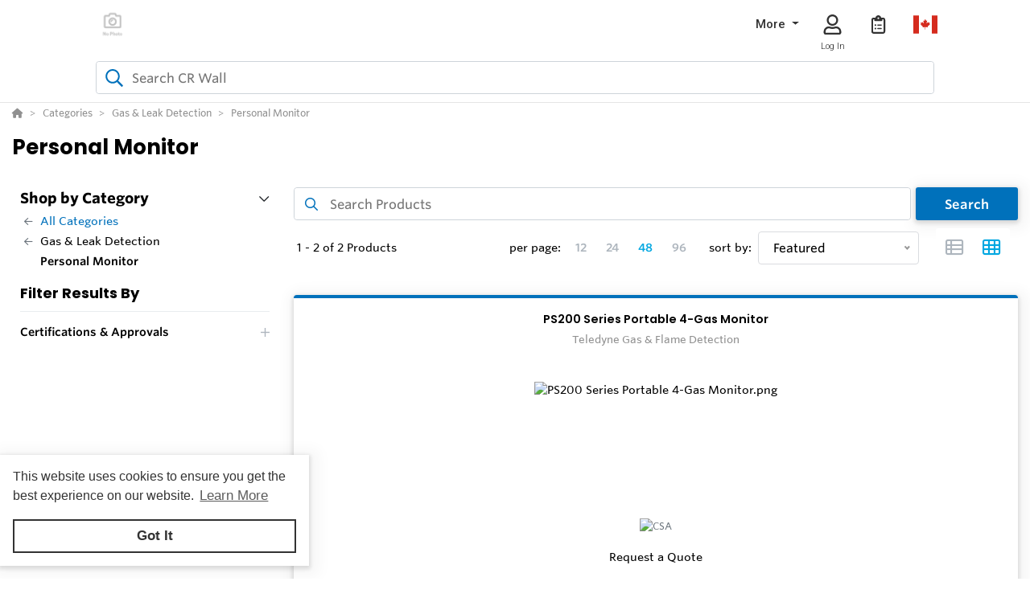

--- FILE ---
content_type: text/html; charset=utf-8
request_url: https://shop.crwall.com/Category/J2OZ/Personal-Monitor?page=1&preview=False
body_size: 24154
content:
<!DOCTYPE html><html lang="en"><head><meta charset="utf-8"><meta name="viewport" content="width=device-width, height=device-height, initial-scale=1.0, user-scalable=0"><title>Personal Monitor - Gas &amp; Leak Detection Products For The Canadian Gas Energy Industry</title><meta name="description" content="Discover gas and leak detection products from Teledyne and more. Configure a product to meet your needs or contact our team today."><meta http-equiv='x-dns-prefetch-control' content='on'><meta name="application-name" content="CR Wall"><script type="application/ld+json">{"@context":"https://schema.org","@type":"LocalBusiness","@id":"https://shop.crwall.com/local-business/40497","name":"CR Wall","currenciesAccepted":"CAD","logo":"https://cdn-images.yodify.com/sellerimages/lmV1/Satellitefavicon/Small-CR-CR-Wall-Logo-Gradient-png/Small-CR-CR-Wall-Logo-Gradient.png","telephone":"1-877-427-9255","email":"customerservice@crwall.com","address":{"@type":"PostalAddress","addressCountry":{"@type":"Country","name":"CA"},"addressLocality":"Cambridge","addressRegion":"Ontario","postalCode":"N3H 5T6","streetAddress":"899 Langs Drive"},"areaServed":"Canada","legalName":"CR Wall & Company Incorporated","description":"Headquartered in Cambridge Ontario, CR Wall has grown from its humble beginnings in a garage into its current 16,000 sq. ft facility, with plans for further expansion underway.\n\nIn addition to our head office, CR Wall has an established presence in both Western Canada and Quebec with employees based in both Calgary and the Montreal area.\n\nCR Wall employees come from varying backgrounds within the industry including manufacturers and gas utility companies. With this knowledge and experience, we understand your unique challenges and are continually searching for better ways to serve you.\n\nNow under second generation leadership and a growing workforce, CR Wall continues to live out its vision of being the preferred, expert partner in delivering world-class products, services and logistics to the Canadian natural gas industry.\n\nOUR APPROACH\n\nUnlike traditional distributors, the value we provide lies not only in the products and services we offer, but in the knowledge and experience we impart to our customers.\n\nWe help customers make informed decisions. We listen to our customers needs and align those with best-in-class-products and services.\n\nPartnering with world-class manufacturers, the products we represent are of the highest quality and dependability.\n\nWe continually seek out new products and solutions to meet the safety and reliability demands of our customers.\n\nEXPERT CALIBRATION & REPAIR SERVICES\n\nWhy Choose CR Wall Energy Services?\n\nThe demands put on you and your equipment can be extreme. Trust CR Wall Energy Services to ensure your instruments are compliant, safe and accurate.\n\nOur certified technicians provide professional, timely turnaround of calibrations and repairs to help maintain an effective workforce.\n\nSERVICES WE OFFER\n\n1. Calibration, Veriﬁcation & Repair of portable and personal gas detection instruments\n2. Training & Certiﬁcation for GMI products\n3. Installation & Calibration of ﬁxed gas detection equipment\n4. Sales & Service of calibration software and equipment\n5. Warranty\u00A0Service & Repair\n6. Technical Consulting of products and solutions\n\nCR WALL GAS ACADEMY\n\nEducation & Training\n\nThrough a combination of in-person and virtual programs, the CR Wall Gas Academy provides customers with training on a variety of topics and disciplines at varying level of experience and expertise.\n\nBy providing the right products, services and knowledge, our customers are better equipped and prepared to deliver natural gas in a safe, efficient, cost-effective and environmentally conscious manner.\n\nThe CR Wall Gas Academy both reinforces and highlights our company’s mission to make our customers better.","url":"https://www.crwall.com/","sameAs":["https://www.linkedin.com/company/crwall","https://www.youtube.com/channel/UCktjdvBWItbFY2WYpZhvjxg"]}</script><script>window.dataLayer=window.dataLayer||[]</script><script defer>function gtag(){dataLayer.push(arguments)}gtag("js",new Date)</script><meta name="msapplication-TileColor" content="#FFFFFF"><meta name="msapplication-TileImage" content="/Image/GetSquare?size=TileImage"><meta name="msapplication-square70x70logo" content="/Image/GetSquare?size=SmallSquare)"><meta name="msapplication-square150x150logo" content="/Image/GetSquare?size=MediumSquare"><meta name="msapplication-wide310x150logo" content="/Image/GetSquare?size=Wide"><meta name="msapplication-square310x310logo" content="/Image/GetSquare?size=LargeSquare"><meta property="og:site_name" content="CR Wall"><meta property="og:image" content="https://shop.crwall.com/Image/GetSquare?size=LargeSquare"><meta property="og:type" content="website"><meta property="og:url" content="https://shop.crwall.com/Category/J2OZ/Personal-Monitor?page=1&amp;preview=False"><meta property="og:title" content="Personal Monitor - Gas &amp; Leak Detection Products For The Canadian Gas Energy Industry"><link rel="canonical" href="https://shop.crwall.com/Category/J2OZ/Personal-Monitor"><link rel="preconnect" href="https://wwww.yodify.com"><link rel="preconnect" href="https://kit.fontawesome.com"><link rel="preconnect" href="https://www.google.com"><link rel="preconnect" href="https://www.gstatic.com" crossorigin><link href="/fonts/WhitneySSm-Bold-Adv_Web.woff2" rel="preload" as="font" crossorigin><link href="/fonts/WhitneySSm-Semibold-Adv_Web.woff2" rel="preload" as="font" crossorigin><link href="/fonts/WhitneySSm-Medium-Adv_Web.woff2" rel="preload" as="font" crossorigin><link rel="apple-touch-icon-precomposed" sizes="57x57" href="/Image/GetSquare?size=Favicon57x57"><link rel="apple-touch-icon-precomposed" sizes="114x114" href="/Image/GetSquare?size=Favicon114x114"><link rel="apple-touch-icon-precomposed" sizes="72x72" href="/Image/GetSquare?size=Favicon72x72"><link rel="apple-touch-icon-precomposed" sizes="144x144" href="/Image/GetSquare?size=Favicon144x144"><link rel="apple-touch-icon-precomposed" sizes="60x60" href="/Image/GetSquare?size=Favicon60x60"><link rel="apple-touch-icon-precomposed" sizes="120x120" href="/Image/GetSquare?size=Favicon120x120"><link rel="apple-touch-icon-precomposed" sizes="76x76" href="/Image/GetSquare?size=Favicon76x76"><link rel="apple-touch-icon-precomposed" sizes="152x152" href="/Image/GetSquare?size=Favicon152x152"><link rel="icon" type="image/png" href="/Image/GetSquare?size=Favicon196x196" sizes="196x196"><link rel="icon" type="image/png" href="/Image/GetSquare?size=Favicon96x96" sizes="96x96"><link rel="icon" type="image/png" href="/Image/GetSquare?size=Favicon32x32" sizes="32x32"><link rel="icon" type="image/png" href="/Image/GetSquare?size=Favicon16x16" sizes="16x16"><link rel="icon" type="image/png" href="/Image/GetSquare?size=Favicon128x128" sizes="128x128"><link rel="icon" href="/Image/GetSquare?size=Favicon16x16"><script>var currentCulture="en",currentSpecificCulture="en-US"</script><script>var globalLocale={Address:"Address",Configure:"Configure",Days:"days",LearnMoreMessage:"Learn More",CookieMessage:"This website uses cookies to ensure you get the best experience on our website.",GotItMessage:"Got It",CancelButtonText:`Cancel`,RemoveButtonText:"Remove",ErrorText:"Error",ViewAllText:`View All`,ValidFileExtensionText:"Please enter a file with a valid extension.",CaptchaCheckedText:"Captcha must be checked",SomethingsGoneWrongText:"An error occurred while processing the request. Please remove any markup, links, or script, and try again or contact support@Yodify.com",PageXOfYText:"Page {0} of {1}",Checkout:"Checkout",ShoppingCart:"Shopping Cart",Close:"Close",Please_enter_a_valid_email_address_:"Please enter a valid email address.",Email_Address_already_exists_:"Email Address already exists.",Maximum_number_of_emails_reached_:"Maximum number of emails reached.",Minimum_Quantity_of__0__required_:"Minimum Quantity of {0} required.",Your_quantity_was_automatically_updated_to__0__:"Your quantity was automatically updated to {0}.",File_size_cannot_be_larger_than__0_:"File size cannot be larger than {0}",Delete:"Delete",Remove:"Remove",Cancel:"Cancel",Remove_this_item_from_your_Quote_:"Remove this item from your Quote?",Confirm:"Confirm",An_error_was_encountered__Please_try_again_:"An error was encountered. Please try again.",Remove__0_:"Remove {0}",Are_you_sure_you_want_to_remove__0__:"Are you sure you want to remove {0}?",Delete_Document:"Delete Document",Are_you_sure_you_want_to_delete_this_document__This_cannot_be_undone_:"Are you sure you want to delete this document? This cannot be undone.",State___Province:"State / Province",Notify_the_seller_that_you_want_to_proceed_with_this_quote_:"Notify the seller that you want to proceed with this quote.",Accept_Quote_:"Accept Quote?",Unable_to_update_Add_On_quantity_:"Unable to update Add-On quantity.",Country:"Country",You_cannot_ship_to_a_PO_Box:"You cannot ship to a PO Box",One_or_more_of_your_items_have_been_updated__Please_double_check_your_total_and_try_again_:"One or more of your items have been updated. Please double check your total and try again.",Pickup:"Pickup",Free_Shipping:"Free Shipping",Tax_Number:"Tax Number",Comments:"Comments",Shipping_Instructions:"Shipping Instructions",Enter_Shipping_Address:"Enter Shipping Address",Applied_Coupons:"Applied Coupons",Out_of_Stock:`Contact for Availability`,Non_Cancellable___Non_Refundable:"Non-Cancellable / Non-Refundable",This_item_is_no_longer_available_for_purchase__Please_remove_it_from_your_cart_:"This item is no longer available for purchase. Please remove it from your cart.",Add_Ons:"Add-Ons",Account_Pricing_in_Effect:"Account Pricing in Effect",Edit:"Edit",Add:"Add",There_was_a_Problem_Processing_Your_Order:"There was a Problem Processing Your Order",Your_Payment_Failed_:"Your Payment Failed.",Your_order_could_not_be_submitted_at_this_time__Please_try_again_or_select_a_different_payment_option_:"Your order could not be submitted at this time. Please try again or select a different payment option.",Order_cannot_be_placed:"Order cannot be placed",Your_order_cannot_be_placed_due_to_the_following_errors_:"Your order cannot be placed due to the following errors:",Processing___:"Processing...",It_looks_like_your_order_could_not_be_paid_at_this_time__Please_try_again_or_select_a_different_payment_option_:"It looks like your order could not be paid at this time. Please try again or select a different payment option.",We_just_sent_your_receipt_to_your_email_address__and_your_items_will_be_on_their_way_shortly_:"We just sent your receipt to your email address, and your items will be on their way shortly.",We_ll_send_your_receipt_and_ship_your_items_as_soon_as_your_payment_is_confirmed_:"We’ll send your receipt and ship your items as soon as your payment is confirmed.",Products:"Products",Brands:"Brands",Categories:"Categories",Items_Added:"Items Added",Could_Not_Add_Items:"Could Not Add Items",An_error_occurred_while_loading_the_refund_request_:"An error occurred while loading the refund request.",Error:"Error",Change_Email_Address_:"Change Email Address?",Are_You_Sure_:"Are You Sure?",Are_you_sure_you_want_to_remove_this_address_:"Are you sure you want to remove this Address?",Are_you_sure_you_want_to_make_this_your_primary_payment_method_:"Are you sure you want to make this your primary payment method?",Remove_:"Remove?",Remove_this_item_from_your_Shopping_Cart_:"Remove this item from your Shopping Cart?",Quantity:"Quantity",Select_a_Currency:"Select a Currency",Unable_to_set_Label_Edit_Mode:"Unable to set Label Edit Mode",An_unkown_error_occurred_while_submitting_the_form:"An unkown error occurred while submitting the form",_item__from__price_:"{0} from {1}",ViewDetails:"View Details",From_a_to_b:"From {0} to {1}",X_of_Y_characters:"{0}/{1} characters",Are_you_sure_you_want_to_change_your_email_address__Your_new_email_address_will_be_your_new_login_:"Are you sure you want to change your email address? Your new email address will be your new login.",_item__is_Out_of_Stock_and_cannot_be_Added_to_Cart:"{0} is Out of Stock and cannot be Added to Cart",_item__is_not_purchasable_and_cannot_be_Added_to_Cart:"{0} is not purchasable and cannot be Added to Cart",x_out_of_5_Stars:"{0} / 5 Stars",Items:"Items",Change_Address___type__:"Change Address ({0})",Are_you_sure_you_want_to_make_this_your_primary_Address___type___:"Are you sure you want to make this your primary Address ({0})?",View_More:"View More",View_Less:"View Less",View_Description:"View Description",Hide_Description:"Hide Description",Change:"Change",Revert:"Revert",Default:"Default",Revert_All_Changes:"Revert All Changes",Set_Page_Labels_To_Default:"Set Page Labels To Default",Exit_Edit_Mode:"Exit Edit Mode",Help:"Help",Save_Changes:"Save Changes",There_are_unsaved_changes__are_you_sure_you_want_to_exit_:"There are unsaved changes, are you sure you want to exit?",Labels_updated_successfully:"Labels updated successfully",Regional_Site_Available:"Regional Site Available",Select_a_Different_Location:"Select a Different Location",Stay_on_current_site_and_remember_my_selection:"Stay on current site and remember my selection",Based_on_your_location_we_recommend_the_following_site_for_localized_content__pricing__service_and_availability:"Based on your location we recommend the following site for localized content, pricing, service & availability",Go_to__0_:"Go to {0}",_0__to__1__of__2_:"{0} to {1} of {2}",No_results_found__Please_refine_your_search_:"No results found. Please refine your search.",Supported_Brands:"Supported Brands",Services:"Services",Territories:"Territories",Phone:"Phone",Alt_Phone:"Alt Phone",Fax:"Fax",Email:"Email",Contact_Us:"Contact Us",Request_a_Quote:"Request a Quote",Could_not_load_your_checkout__please_try_again_:"Could not load your checkout, please try again.",The_following_item_s__cannot_be_shipped_to__0_:"The following item(s) cannot be shipped to {0}",P_O__number:"P.O. #",Min_Quantity__0_:"Min Quantity {0}",Max_Quantity__0_:"Max Quantity {0}",In_Stock:"In Stock",Payment_failed:"Payment failed",Scan_this_QR_code_on_WeChat_to_pay__amount_:"Scan this QR code on WeChat to pay {0}",Request_a_Quote_for_lead_times_and_or_pricing_:"Request a Quote for lead times and/or pricing.",LeadTime:"Lead Time",SiteContent:"Site Content",AddOnFor:"Add-On For",Additional_items_will_be_removed:"Additional items will be removed",Back:"Back",TooFewItemsForCart:"Too few items for cart",TooManyItemsForCart:"Too many items for cart"},pluralLocale={Items:"{itemCount, plural, one {Item} other {Items}}",SelectionsAreOutOfStock:"{selectionCount, plural, one {Selection is} other {Selections are}} are Out of Stock",TheFolllwingSelectionsAreOutOfStock:"The following {selectionCount, plural, one {selection is} other {selections are}} are out of stock",qty_items_per_uom:"{qty, plural, one {# item} other {# items}} per {uom}",dayCount_days:"{dayCount, plural, one {# day} other {# days}}",weekCount_weeks:"{weekCount, plural, one {# week} other {# weeks}}",from_to_to_weeks:"{from} - {to} weeks",from_to_to_days:"{from} - {to} days",SomeAvailableWithLeadTime:"We have {inventoryCount, plural, one {# unit} other {# units}} to ship immediately. The remaining {remainingInventory, plural, one {# unit} other {# units}} have the following lead time: {leadTime}",MinQtyRequired:"Minimum Quantity of {qty} required",BackorderMessage:"{left, number, integer} of {total, number, integer} {total, plural, one {unit is} other {units are}} on backorder"}</script><script>const locales={AccountPricing:`Account Pricing in Effect`,requestInformation:`Request Information`,ConfigurationResetText:`Configuration has been reset`,NonRefundableText:`Non-Refundable`,TheFollowingAreNotAvailableText:`The following are not available with this selection`,ThisOptionIsNotAvailableText:`This option is not available with the following configurations`,RemoveText:`Remove`,MoreDetails:"more details",ViewDetails:"View Details",OutOfStock:`Contact for Availability`,Available_On_Backorder:`Available on Backorder`,X_InStock:"{0} in stock",InStock:"In Stock",OutOfStock:"Out of Stock",ViewMore:"View More",ViewLess:"View Less",LeadTime:"Lead Time",LeadTimeDays:"{0} days",LeadTimeWeeks:"{0} weeks",LeadTimeDaysRange:"{0} - {1} days",LeadTimeWeeksRange:"{0} - {1} weeks"},localesHtml={addToCart:`Add to Cart`,addToQuote:`Add to Quote`,productResetConfiguration:`Reset Configuration`,productRequestInformation:`Request Information`,ShowMoreText:`show more`,ShowLessText:`show less`,SelectedConfigurationText:`Selected Configuration`,FavoriteText:`Favourite`,ItemNotInStockText:`Item is not in stock`,ThisItemIsNotInStockText:`This item is not in stock.`,OKIUnderstandText:`Ok, I understand`,DeleteReviewText:`Delete Review`,PartNumber:`Part Number / SKU`};window.locales=locales;window.localesHtml=localesHtml</script><script>const breakpoints={xs:0,sm:576,md:768,lg:992,xl:1200,xxl:1500,xxxl:1800,xxxxl:2200},basePath="/",errorUrl="/api/Email/Error",sceditorCss="/bundles/sceditor-theme.min.css",storeName="CR Wall",privacyUrl="/Policy/Privacy-Policy",userId="";var siteSettings={DisableHeaderSearchPage:!1,HasGroup:!1,Groups:[],SiteId:"lmV1Z",UserCountryCode:"US",IsKnownBot:!0};const siteKey="6LczNbAUAAAAAEMr-WdZTtET3J8vjma7TkarCHtb",mapsAPIKey="AIzaSyBUw1tUOOYVWtg9M6-5xfJMQ71xmlX9IO0",path={a:"Details",c:"Category"};document.addEventListener("load",n=>{n.target&&n.target.tagName==="IMG"&&n.target.classList.contains("logo")&&window.dispatchEvent(new Event("resize"))},!0)</script><link rel="preload" href="/bundles/global.min.css?v=29JDIPgt2k4j0WrvoVwvVZq6BYyVme5cu8-m4SrV13M" as="style"><link rel="preload" href="/bundles/layout.min.js?v=OjJISZsCJatn8j7yZO1dRouQYzz5gpkB9Fj3wVpnvaU" as="script"><link rel="stylesheet" href="/bundles/global.min.css?v=29JDIPgt2k4j0WrvoVwvVZq6BYyVme5cu8-m4SrV13M"><link href="/bundles/category.min.css?v=GD2ern7X5LsKfwS7gjMrJXD9HpU4pKrU7j-JqlbFf7o" rel="stylesheet"><style>.title-container{margin-top:0!important}</style><style>:root{--header:#fff;--header-accent:#333;--primary-color:#0071bb;--success-color:#48a860;--confirmation-color:#48a860;--info-color:#00a7e1;--warning-color:#fd581c;--cancel-color:#f00;--footer:#001a38;--footer-accent:#fff;--header-rgb:255,255,255;--header-accent-rgb:51,51,51;--primary-color-rgb:0,113,187;--success-color-rgb:27,164,12;--info-color-rgb:0,167,225;--warning-color-rgb:253,88,28;--cancel-color-rgb:255,0,0;--footer-rgb:0,26,56;--footer-accent-rgb:255,255,255;--button-border-width:2px;--button-border-radius:3px;--search-border-color:#ced4da;--search-font-size:16px;--search-height:41px;--search-border-radius:4px;--search-border-width:1px}</style><script>var colors={header:"#FFFFFF",headerAccent:"#333333",footer:"#001A38",footerAccent:"#FFFFFF",primary:"#0071BB",confirmation:"#48A860",info:"#00A7E1",warning:"#FD581C",cancel:"#FF0000"}</script><style>.badge{margin-right:5px;padding:5px 10px}.badge-large{padding:5px 20px;font-size:13px;font-weight:700}.badge-primary{background-color:var(--primary-color);border-color:var(--primary-color)}.badge-info{background-color:var(--info-color);border-color:var(--info-color)}.badge-success{background-color:var(--confirmation-color);border-color:var(--confirmation-color)}.badge-warning{background-color:var(--warning-color);border-color:var(--warning-color)}.badge-danger{background-color:var(--cancel-color);border-color:var(--cancel-color)}.badge-secondary{background-color:var(--header-accent-color)!important;border-color:var(--header-accent-color)}[class*=badge-outline-]{border:solid 1px #ced4da;background:#fff;color:#000!important;font-weight:600;letter-spacing:0}[class*=badge-outline-].badge-outline-primary{border-color:var(--primary-color);color:var(--primary-color)!important}[class*=badge-outline-].badge-outline-info{border-color:var(--info-color);color:var(--info-color)!important}[class*=badge-outline-].badge-outline-success{border-color:var(--confirmation-color);color:var(--confirmation-color)!important}[class*=badge-outline-].badge-outline-warning{border-color:var(--warning-color);color:var(--warning-color)!important}[class*=badge-outline-].badge-outline-danger{border-color:var(--cancel-color);color:var(--cancel-color)!important}[class*=badge-outline-].badge-outline-secondary{border-color:var(--header-accent-color)!important;color:var(--header-accent-color)!important}.dropdown-menu{border-radius:8px}.dropdown-menu .dropdown-header{display:flex;align-items:center;font-size:18px;padding:0 15px 0 20px;height:44px;background:var(--header);border-radius:7px 7px 0 0;-webkit-box-shadow:0 0 6px 0 rgba(50,50,50,.62);-moz-box-shadow:0 0 6px 0 rgba(50,50,50,.62);box-shadow:0 0 6px 0 rgba(50,50,50,.62)}.dropdown-menu .dropdown-header>span{letter-spacing:0;font-weight:600;color:var(--header-accent);height:27px}.dropdown-menu .dropdown-header .dropdown-header-right{margin-left:auto;font-size:13px;line-height:2.4}.dropdown-menu .dropdown-header .dropdown-header-right a{color:var(--header-accent);text-decoration:underline}.dropdown-menu.cart-menu{min-width:500px!important;background:#fff;padding-top:0}.dropdown-menu.cart-menu .dropdown-header{background:var(--header);color:var(--header-accent);display:flex}.dropdown-menu.cart-menu .dropdown-header a{color:var(--header-accent);font-size:14px;padding:0}.dropdown-menu.cart-menu .dropdown-header a:active,.dropdown-menu.cart-menu .dropdown-header a:hover,.dropdown-menu.cart-menu .dropdown-header a:focus{color:var(--header-accent);text-decoration:underline}.dropdown-menu.cart-menu .dropdown-header .dropdown-header-left{flex:1 1 auto}.dropdown-menu.cart-menu .dropdown-header .dropdown-header-right{justify-content:flex-end}.dropdown-menu.cart-menu .items{margin:4px 5px}.dropdown-menu.cart-menu .items a{overflow:hidden;display:block;color:#6e6e6e}.dropdown-menu.cart-menu .items a.depth-1{padding-left:10px}.dropdown-menu.cart-menu .items a.depth-2{padding-left:20px}.dropdown-menu.cart-menu .items a.depth-3{padding-left:30px}.dropdown-menu.cart-menu .items a.depth-4{padding-left:40px}.dropdown-menu.cart-menu .items a.depth-5{padding-left:50px}.dropdown-menu.cart-menu .items a.depth-6{padding-left:60px}.dropdown-menu.cart-menu .items a.depth-7{padding-left:70px}.dropdown-menu.cart-menu .items a.depth-8{padding-left:80px}.dropdown-menu.cart-menu .items a.depth-9{padding-left:90px}.dropdown-menu.cart-menu .items a.depth-10{padding-left:100px}.dropdown-menu.cart-menu .items a:hover,.dropdown-menu.cart-menu .items a:active{text-decoration:none}.dropdown-menu.cart-menu .items a:last-child{border-bottom:0}.dropdown-menu.cart-menu .items h1,.dropdown-menu.cart-menu .items h2,.dropdown-menu.cart-menu .items h3,.dropdown-menu.cart-menu .items h4,.dropdown-menu.cart-menu .items h5,.dropdown-menu.cart-menu .items h6{margin:0;line-height:1.1}.dropdown-menu.cart-menu .items h1+p,.dropdown-menu.cart-menu .items h2+p,.dropdown-menu.cart-menu .items h3+p,.dropdown-menu.cart-menu .items h4+p,.dropdown-menu.cart-menu .items h5+p,.dropdown-menu.cart-menu .items h6+p{margin:10px 0 0 0;font-size:90%;white-space:pre-wrap}.dropdown-menu.cart-menu .items .media{position:relative;display:grid;grid-column-gap:15px;grid-row-gap:10px;grid-column:3;grid-template-columns:50px 1fr 50px;grid-template-rows:auto;grid-auto-flow:dense;flex-wrap:nowrap;width:100%;align-items:center}.dropdown-menu.cart-menu .items .media .media-left{display:flex;justify-content:center;align-items:center;padding:0}.dropdown-menu.cart-menu .items .media .media-left img{box-shadow:none;max-width:50px;max-height:50px}.dropdown-menu.cart-menu .items .media .media-right{font-weight:600;padding:0 10px;white-space:nowrap}.dropdown-menu.cart-menu .items .media .media-body{white-space:normal;padding-top:3px}.dropdown-menu.cart-menu .items .media .media-body .product-name{color:#000;font-weight:600;font-size:15px;margin-bottom:5px}.dropdown-menu.cart-menu .items .media .media-body p{margin-top:0;font-size:12px}.dropdown-menu.cart-menu .items .media .media-body p.product-description{color:#6c757d}.dropdown-menu.cart-menu .items .media .media-body p.product-seller-name{color:#ced4da}.dropdown-menu.cart-menu .quote-separator{width:70%;height:1px;margin:.5rem auto 1rem auto}.dropdown-menu.cart-menu .quote-separator.quote-items-separator{width:60%;margin:.5rem auto;color:#6c757d}.dropdown-menu.cart-menu .quote-items>a{width:100%}.dropdown-menu.cart-menu .quote-items>a .media{padding:0 1rem}.dropdown-menu.cart-menu .quote-items>a .media .media-body p.quote-name{word-break:break-word;font-weight:600;margin-bottom:.5rem}.dropdown-menu.cart-menu .quote-items>a .media .media-right{flex:0 0 7rem;text-align:right}.dropdown-menu.cart-menu .menu-footer{display:flex;flex-wrap:wrap;border-top:solid 1px #ced4da;padding:0 15px}.dropdown-menu.cart-menu .menu-footer.quote-footer{border-top:0;margin-bottom:.5rem;margin-bottom:1rem}.dropdown-menu.cart-menu .menu-footer .checkout-btn .btn{font-size:16px;padding:.25rem 1.6rem;width:80%;display:block;color:#fff;font-weight:600}.dropdown-menu.cart-menu .menu-footer div{flex:0 0 100%;align-items:center;display:flex}.dropdown-menu.cart-menu .menu-footer div.text-center{justify-content:center}.dropdown-menu.cart-menu .menu-footer div a:not(.btn){display:block;color:var(--info-color);width:100%;text-decoration:none;font-weight:normal}@media(max-width:767.98px){.dropdown-menu.cart-menu .menu-footer div{flex:1 1 50%;margin-left:0!important;margin-right:0!important;padding:5px}.dropdown-menu.cart-menu .menu-footer div.checkout-btn{flex:1 1 100%;max-width:100%}.dropdown-menu.cart-menu .menu-footer div.checkout-btn .btn{font-size:16px}}@media(max-width:767.98px){.dropdown-menu.cart-menu .items{max-height:450px;overflow-y:auto}}.navbar-nav>.nav-item.dropdown.flip .dropdown-custom-submenu>a.nav-link::after{display:none}.navbar-nav>.nav-item.dropdown.flip .dropdown-custom-submenu>a.nav-link::before{display:inline-block;content:"";border-top:.3em solid;border-right:.3em solid transparent;border-bottom:0;border-left:.3em solid transparent;transform:rotate(90deg) translateX(-50%) translateZ(0);backface-visibility:hidden;text-rendering:optimizelegibility;will-change:transform;position:absolute;left:10px;top:50%}.navbar-nav>.nav-item.dropdown.flip .dropdown-custom-submenu .dropdown-menu{left:0;top:-16px;margin-left:unset;transform:translateX(-100%);backface-visibility:hidden;text-rendering:optimizelegibility;will-change:transform;min-width:max-content}.navbar-nav .nav-item>a.nav-link{white-space:nowrap}@media(max-width:991.98px){.navbar-nav .nav-item>a.nav-link{white-space:initial}}.dropdown-custom-submenu{position:relative}.dropdown-custom-submenu a::after{transform:rotate(-90deg) translateY(-50%);position:absolute;right:10px;top:50%}.dropdown-custom-submenu .dropdown-menu{top:-16px;left:100%;opacity:1;animation:none!important;transition:opacity .2s;min-width:max-content}.dropdown-custom-submenu .dropdown-menu.slow-fade{transition:opacity 800ms ease-out;opacity:0!important}header .form-search.navbar-search .input-group{border:solid var(--search-border-width,1px) var(--search-border-color,#ced4da)}.autocomplete{color:#212529;text-align:left;list-style:none;background-color:#fff;background-clip:padding-box;border:1px solid rgba(0,0,0,.15);border-radius:.5rem;box-shadow:0 .5rem 1rem rgba(0,0,0,.175);padding:5px 10px;margin-top:4px}.autocomplete .results{display:block;width:100%;clear:both;text-align:inherit;white-space:nowrap;background-color:transparent;border:0;color:#6c757d;padding:6px .5rem 6px .7rem}@media(max-width:991.98px){.autocomplete .results{display:flex;flex-direction:row;flex-wrap:wrap;white-space:normal}}.autocomplete .results a{white-space:normal;font-weight:normal;color:#495057;transition:none}.autocomplete .results small{display:inline-block;margin-left:10px;color:#909090;font-size:12.16px!important}@media(max-width:575.98px){.autocomplete .results small{width:100%;margin-left:0}}.autocomplete .results em{font-weight:700;font-style:normal}.autocomplete .results:hover,.autocomplete .results:active{background:#1778c5;border-radius:4px;color:#fff}.autocomplete .results:hover .results-item a,.autocomplete .results:hover .results-item small,.autocomplete .results:active .results-item a,.autocomplete .results:active .results-item small{color:#fff}.autocomplete .results-header{display:flex;position:relative;align-items:baseline;color:var(--primary-color)}.autocomplete .results-header:after{content:"";background:#ddd;position:absolute;bottom:3px;left:3px;right:3px;height:1px}.autocomplete .results-header h3{font-weight:600;margin:10px 15px!important;font-size:16px}.navbar-right .navbar-nav .dropdown .dropdown-menu:not(.location-dropdown-menu),.masthead-dropdown .dropdown .dropdown-menu:not(.location-dropdown-menu){min-width:500px;padding:0;z-index:2000;background:#fff}.navbar-right .navbar-nav .dropdown>.circle,.masthead-dropdown .dropdown>.circle{overflow:visible;outline:0}@media(min-width:768px){.navbar-right .navbar-nav .dropdown.account-dropdown .account-menu,.masthead-dropdown .dropdown.account-dropdown .account-menu{width:534px}}.navbar-right .navbar-nav .dropdown.account-dropdown .account-menu .items .icon,.masthead-dropdown .dropdown.account-dropdown .account-menu .items .icon{display:inline-block;width:20px;text-align:center;padding:0;margin-right:15px}@media(max-width:767.98px){.navbar-right .navbar-nav .dropdown.account-dropdown .dropdown-menu .items,.masthead-dropdown .dropdown.account-dropdown .dropdown-menu .items{max-height:540px;overflow-y:auto}}.navbar-right .navbar-nav .dropdown.account-dropdown .dropdown-menu .items ul,.masthead-dropdown .dropdown.account-dropdown .dropdown-menu .items ul{list-style:none;margin:0;padding:0;margin:4px 5px}.navbar-right .navbar-nav .dropdown.account-dropdown .dropdown-menu .items ul li,.masthead-dropdown .dropdown.account-dropdown .dropdown-menu .items ul li{padding:0 20px;display:flex;align-items:center}@media(max-width:575.98px){.navbar-right .navbar-nav .dropdown.account-dropdown .dropdown-menu .items ul li,.masthead-dropdown .dropdown.account-dropdown .dropdown-menu .items ul li{padding:0 10px}}.navbar-right .navbar-nav .dropdown.account-dropdown .dropdown-menu .items ul li>form,.masthead-dropdown .dropdown.account-dropdown .dropdown-menu .items ul li>form{width:100%}.navbar-right .navbar-nav .dropdown.account-dropdown .dropdown-menu .items ul li:hover,.masthead-dropdown .dropdown.account-dropdown .dropdown-menu .items ul li:hover{background:var(--primary-color);border-radius:14px;color:#fff}.navbar-right .navbar-nav .dropdown.account-dropdown .dropdown-menu .items ul li:hover i,.navbar-right .navbar-nav .dropdown.account-dropdown .dropdown-menu .items ul li:hover a,.navbar-right .navbar-nav .dropdown.account-dropdown .dropdown-menu .items ul li:hover span,.masthead-dropdown .dropdown.account-dropdown .dropdown-menu .items ul li:hover i,.masthead-dropdown .dropdown.account-dropdown .dropdown-menu .items ul li:hover a,.masthead-dropdown .dropdown.account-dropdown .dropdown-menu .items ul li:hover span{color:#fff}.navbar-right .navbar-nav .dropdown.account-dropdown .dropdown-menu .items ul li.divider:hover,.masthead-dropdown .dropdown.account-dropdown .dropdown-menu .items ul li.divider:hover{background:unset!important}.navbar-right .navbar-nav .dropdown.account-dropdown .dropdown-menu .items ul .fa,.navbar-right .navbar-nav .dropdown.account-dropdown .dropdown-menu .items ul .far,.navbar-right .navbar-nav .dropdown.account-dropdown .dropdown-menu .items ul .fas,.navbar-right .navbar-nav .dropdown.account-dropdown .dropdown-menu .items ul .fab,.masthead-dropdown .dropdown.account-dropdown .dropdown-menu .items ul .fa,.masthead-dropdown .dropdown.account-dropdown .dropdown-menu .items ul .far,.masthead-dropdown .dropdown.account-dropdown .dropdown-menu .items ul .fas,.masthead-dropdown .dropdown.account-dropdown .dropdown-menu .items ul .fab{display:inline-block;width:30px;text-align:center;padding-right:10px}.navbar-right .navbar-nav .dropdown.account-dropdown .dropdown-menu .items ul i,.masthead-dropdown .dropdown.account-dropdown .dropdown-menu .items ul i{color:#6e6e6e}.navbar-right .navbar-nav .dropdown.account-dropdown .dropdown-menu .items ul a,.navbar-right .navbar-nav .dropdown.account-dropdown .dropdown-menu .items ul span,.masthead-dropdown .dropdown.account-dropdown .dropdown-menu .items ul a,.masthead-dropdown .dropdown.account-dropdown .dropdown-menu .items ul span{display:block;padding:5px 15px 5px 0;clear:both;font-weight:normal;line-height:1.5625;white-space:normal;color:#6e6e6e;overflow:visible;transition:none;width:100%}.navbar-right .navbar-nav .dropdown.account-dropdown .dropdown-menu .items ul a.quick-links-row-right,.navbar-right .navbar-nav .dropdown.account-dropdown .dropdown-menu .items ul span.quick-links-row-right,.masthead-dropdown .dropdown.account-dropdown .dropdown-menu .items ul a.quick-links-row-right,.masthead-dropdown .dropdown.account-dropdown .dropdown-menu .items ul span.quick-links-row-right{font-size:.8rem;text-align:right;flex:0 0 100px}@media(max-width:575.98px){.navbar-right .navbar-nav .dropdown.account-dropdown .dropdown-menu .items ul a,.navbar-right .navbar-nav .dropdown.account-dropdown .dropdown-menu .items ul span,.masthead-dropdown .dropdown.account-dropdown .dropdown-menu .items ul a,.masthead-dropdown .dropdown.account-dropdown .dropdown-menu .items ul span{padding:5px 5px}}@media(max-width:767.98px){.navbar-right .navbar-nav .dropdown{position:static}.navbar-right .navbar-nav .dropdown .dropdown-menu{min-width:unset!important;left:5px;right:5px;transform:none!important;width:auto;box-shadow:0 2px 5px 0 rgba(0,0,0,.08),0 2px 10px 0 rgba(0,0,0,.06)}}header{position:relative;z-index:10;background:var(--header)}@media print{header{display:none}}header.white-header{box-shadow:0 1px 0 rgba(0,0,0,.1)}@media(min-width:1200px){header .navbar-expand-xl>.container,header .navbar-expand-xl>.container-fluid,header .navbar-expand-xl>.container-sm,header .navbar-expand-xl>.container-md,header .navbar-expand-xl>.container-lg,header .navbar-expand-xl>.container-xl{flex-wrap:wrap}}header .btn.menu-toggle{color:var(--header-accent);background-color:var(--header)!important}header .dropdown-custom-submenu>a.nav-link::after,header .dropdown-custom-submenu>a.nav-link::before{display:inline-block;margin-left:.255em;vertical-align:.255em;content:"";border-top:.3em solid;border-right:.3em solid transparent;border-bottom:0;border-left:.3em solid transparent}header .dropdown-custom-submenu>a.nav-link::before{display:none}header .nav-contact{padding:5px 0;color:var(--header-accent)}header .nav-contact .container{display:flex;justify-content:flex-end}header .nav-contact .container>*+*{margin-left:15px}header .nav-contact a{font-size:14px;font-weight:600;color:var(--header-accent);display:inline-block}header .nav-contact .dropdown-menu{min-width:250px}header .nav-contact .dropdown-menu,header .nav-contact .dropdown-custom-submenu{color:#000;background:#fff}header .nav-contact .dropdown-menu a,header .nav-contact .dropdown-menu .nav-link,header .nav-contact .dropdown-custom-submenu a,header .nav-contact .dropdown-custom-submenu .nav-link{color:#000;display:block}@media(max-width:767.98px){header .nav-contact .phone,header .nav-contact .email{display:none}}header .location-dropdown-menu.dropdown-menu{margin-top:0;padding:0;min-width:300px;width:300px;border:0}@media(max-width:575.98px){header .location-dropdown-menu.dropdown-menu{right:5%!important;left:5%!important;width:90%!important;position:fixed!important;transform:none!important;top:unset!important}}header .location-dropdown-menu.dropdown-menu .dropdown-header{padding-bottom:0}header .location-dropdown-menu.dropdown-menu .items{padding:15px;border:1px solid rgba(0,0,0,.15);border-top:0}header .location-dropdown-menu.dropdown-menu .location-container{margin-left:0;margin-right:0}header .location-dropdown-menu.dropdown-menu .location-container .phone,header .location-dropdown-menu.dropdown-menu .location-container .email{padding:0 0 .5rem 0;font-weight:600}header .location-dropdown-menu.dropdown-menu .location-container .location-item{margin-bottom:.75em}header .location-dropdown-menu.dropdown-menu .location-container .location-item .location-header{margin-bottom:.25em;font-weight:700}header .location-dropdown-menu.dropdown-menu .location-container .location-item a.location-link{font-weight:400;padding:0}header .location-dropdown-menu.dropdown-menu .location-container .location-item a.location-link.active,header .location-dropdown-menu.dropdown-menu .location-container .location-item a.location-link span:hover{font-weight:600;color:var(--primary)}header .location-dropdown-menu.dropdown-menu .location-container .location-item .location-link+.location-link{margin-top:8px}header .navbar{padding:10px 0 20px 0;background-color:var(--header)!important}header .navbar .nav-item{color:var(--header-accent)}header .navbar .nav-item .nav-link{color:var(--header-accent)}header .navbar .nav-item .container{align-items:center}header .navbar-brand picture img{max-width:250px;max-height:100px}@media(max-width:1499.98px){header .navbar-brand{margin-right:0}header .navbar-brand picture img{max-height:50px;max-width:250px}}@media(max-width:1199.98px){header .navbar-brand{margin-left:15px}}@media(min-width:576px) and (max-width:767.98px){header .navbar-brand picture img{height:auto;width:auto;max-height:60px;max-width:150px}}@media(max-width:575.98px){header .navbar-brand picture img{height:auto;width:auto;max-height:40px;max-width:115px}}header .navbar-right{display:flex;justify-content:flex-end;z-index:2}header .navbar-right .navbar-toggler{color:var(--header-accent);padding:.25rem}header .navbar-right .navbar-nav{flex-direction:row;flex-wrap:nowrap;align-items:center}@media(max-width:767.98px){header .navbar-right .navbar-nav{padding-right:5px}}header .navbar-right .navbar-nav .nav-item{margin-left:11px;margin-right:11px;display:flex;align-items:center;justify-content:center;min-width:35px}@media(max-width:767.98px){header .navbar-right .navbar-nav .nav-item{margin-left:7px;margin-right:7px}}header .navbar-right .navbar-nav .nav-item.nav-item-menu{margin-left:20px;margin-right:20px}@media(max-width:767.98px){header .navbar-right .navbar-nav .nav-item.nav-item-menu{margin-left:10px;margin-right:10px}}header .navbar-right .navbar-nav .nav-item .circle{margin-right:0}header .navbar-right .navbar-nav .nav-item.search-dropdown{align-items:center;margin-left:25px}@media(max-width:767.98px){header .navbar-right .navbar-nav .nav-item.search-dropdown{margin-left:15px}}header .navbar-right .navbar-nav .nav-item.search-dropdown a{font-size:20px}header .nav-menu{justify-content:flex-end}header .nav-menu>.navbar-nav>.nav-item>.nav-link,header .nav-menu>.navbar-nav>.nav-item>a{font-size:15px;margin-left:.75rem;margin-right:.75rem;font-weight:600;color:var(--header-accent)}header .nav-menu>.navbar-nav>.nav-item.dropdown .dropdown-menu{padding:15px 0;min-width:250px}header .nav-menu>.navbar-nav>.nav-item.dropdown .dropdown-menu.category-dropdown{padding:15px}header .nav-menu>.navbar-nav>.nav-item.dropdown .dropdown-menu,header .nav-menu>.navbar-nav>.nav-item.dropdown .dropdown-custom-submenu{color:#000}header .nav-menu>.navbar-nav>.nav-item.dropdown .dropdown-menu .nav-link,header .nav-menu>.navbar-nav>.nav-item.dropdown .dropdown-custom-submenu .nav-link{color:#000;font-size:14px;padding-left:35px;padding-right:35px}header .nav-menu>.navbar-nav>.nav-item.dropdown .dropdown-custom-submenu .nav-link{padding-left:35px;padding-right:35px}header .dropdown-menu.animated{animation-duration:.3s}header .search-menu{left:0;right:0}.circle{position:relative;height:35px;width:35px;color:var(--header-accent);display:flex;align-items:center;justify-content:center;-webkit-appearance:none;outline:0;background:transparent;border:0;padding:0}.circle .svg-inline--fa{font-size:19px;width:25px;height:25px}@media(min-width:768px) and (max-width:1499.98px){.circle{margin-right:10px}}.circle i,.circle .icon{position:absolute;z-index:2;font-size:20px;left:50%;top:50%;transform:translate(-50%,-50%)}.circle i{color:var(--header-accent)}.circle .icon{color:#333;width:30px;height:30px;max-width:100%;max-height:100%}.circle .account-name{position:absolute;bottom:0;left:50%;transform:translate(-50%,18px);font-size:11px;color:var(--header-accent);white-space:nowrap}@media(max-width:767.98px){.circle .account-name{display:none}}.circle .count{color:#fff;border-radius:50%;position:absolute;top:-12px;left:-5px;padding:4px;font-size:10px;min-width:22px;min-height:22px;text-align:center;display:flex;align-items:center;justify-content:center;z-index:2}@media(max-width:767.98px){.circle .count{top:-14px;left:-8px}}.circle .count.primary{background-color:var(--primary-color)}.circle .count.success{background-color:var(--confirmation-color)}.circle .count.blue{background-color:#1778c5}.circle .count.info{background-color:var(--info-color)}.circle .count.warning{background-color:var(--warning-color)}.circle .count.danger{background-color:var(--cancel-color)}@media(max-width:767.98px){.circle{height:25px;width:25px}.circle i{font-size:20px}.circle .svg-inline--fa,.circle .svg-inline--fa.fa-w-16{min-width:20px;width:20px;height:20px}}@media(max-width:320px){.circle{height:25px;width:25px}.circle .svg-inline--fa,.circle .svg-inline--fa.fa-w-16{min-width:20px;width:20px;height:20px}.circle i{font-size:16px}.circle .icon{width:20px;height:20px}}.circle.nav-link{display:flex!important}.circle.logged-in{transition:all .2s ease-in-out}.circle:hover{transition:all .2s ease-in-out}.sidebar-phone .d-flex,.sidebar-email .d-flex{flex-wrap:nowrap;white-space:nowrap}.sidebar-phone .text,.sidebar-email .text{max-width:250px;white-space:nowrap;overflow:hidden;text-overflow:ellipsis}.sidebar-phone .icon,.sidebar-email .icon{flex:0 0 20px;padding-right:10px}.loading-animation{color:var(--header)}header .dropdown-menu>li>a.nav-link>.regular{height:auto;display:block;font-weight:400}header .dropdown-menu>li>a.nav-link>.selected{height:0;overflow:hidden;display:block;font-weight:500}@media(min-width:992px){header .dropdown-menu>li>a.nav-link:has(+ul.show)>.regular{height:0;overflow:hidden}header .dropdown-menu>li>a.nav-link:hover>.regular{height:0;overflow:hidden}header .dropdown-menu>li>a.nav-link:has(+ul.show)>.selected{height:auto}header .dropdown-menu>li>a.nav-link:hover>.selected{height:auto}header .navbar-nav>li>a.nav-link>.selected{display:none!important}}@media(max-width:992px){header .nav-menu>ul.navbar-nav li>a.nav-link>.regular{height:auto;display:block;font-weight:400;overflow-wrap:anywhere}header .nav-menu>ul.navbar-nav li>a.nav-link:has(+ul.show)>.regular{color:var(--primary-color)}header .nav-menu>ul.navbar-nav li>a.nav-link:hover>.regular{color:var(--primary-color)}header .nav-menu>ul.navbar-nav li>a.nav-link>.selected{display:none}header header nav .nav-link{white-space:initial}}header nav .collapsing{-webkit-transition:none;transition:none;display:none}header.loading .container{flex-wrap:nowrap!important}header .hidden{overflow:hidden;visibility:hidden;max-height:40px}@media(max-width:1199.98px){header .container{max-width:100%}header .nav-menu{background:#fff;margin-top:10px}header .nav-menu .navbar-nav{margin-left:auto;margin-right:auto;padding:15px}}@media(max-width:1199.98px) and (max-width:575.98px){header .nav-menu .navbar-nav{padding:0}}@media(max-width:1199.98px){header .nav-menu .navbar-nav .nav-link,header .nav-menu .navbar-nav a{color:#000!important;padding-top:8px;padding-bottom:8px;border-bottom:solid 1px #f4f5f7}header .nav-menu .navbar-nav .nav-item.dropdown .dropdown-menu{padding-top:0;padding-bottom:0}header .nav-menu .navbar-nav .nav-item.dropdown .dropdown-menu a{padding-top:8px;padding-bottom:8px;border-bottom:solid 1px #f4f5f7}header .nav-menu .navbar-nav .nav-item.dropdown .dropdown-menu,header .nav-menu .navbar-nav .nav-item.dropdown .dropdown-submenu{position:static!important;display:block;background:transparent;border:0;background:none;-webkit-animation-name:none;animation-name:none;padding-left:0}header .nav-menu .navbar-nav .nav-item.dropdown .dropdown-menu .nav-link,header .nav-menu .navbar-nav .nav-item.dropdown .dropdown-menu a,header .nav-menu .navbar-nav .nav-item.dropdown .dropdown-submenu .nav-link,header .nav-menu .navbar-nav .nav-item.dropdown .dropdown-submenu a{color:#000}header .nav-menu .navbar-nav .nav-item.dropdown .dropdown-submenu,header .nav-menu .navbar-nav .nav-item.dropdown .nav-item.dropdown{margin-left:25px}header .nav-menu .navbar-nav .nav-item.dropdown .dropdown-item:active,header .nav-menu .navbar-nav .nav-item.dropdown .dropdown-item:hover,header .nav-menu .navbar-nav .nav-item.dropdown .dropdown-item:focus{color:#000;background:transparent}header .nav-menu .navbar-nav .nav-item.dropdown .dropdown-item::after{display:none}header .nav-menu .navbar-nav .nav-item.dropdown .nav-link::after,header .nav-menu .navbar-nav .nav-item.dropdown .dropdown-toggle::after{display:none}}.nav-item.invisible{width:0}#HeaderSearch{width:100%}header .nav-contact{padding-bottom:0}@media(max-width:767.98px){header .nav-contact{display:none}}header .navbar{padding-top:0;padding-bottom:5px}@media(max-width:767.98px){header .navbar{padding-top:10px}}@media(min-width:768px){header .navbar{padding-bottom:10px}}header .navbar-right .navbar-nav .nav-item.search-dropdown{display:none}header #HeaderSearch{display:block!important}</style><style>footer{background:var(--footer);color:var(--footer-accent)}footer .navigation.container{padding-top:50px;padding-bottom:50px}@media(max-width:767.98px){footer .navigation.container{padding:50px 25px 25px}}footer .navigation.container img.logo{max-width:250px;max-height:75px}@media(max-width:1199.98px){footer .navigation.container img.logo{max-width:100%}}@media(min-width:1200px) and (max-width:1499.98px){footer .navigation.container{padding-left:50px;padding-right:50px}}footer a{color:var(--footer-accent)}footer a:active,footer a:hover,footer a:focus{color:var(--footer-accent)}footer .footer-title{font-weight:600;font-size:.95rem}footer .footer-item{font-size:.8rem}footer .font-lg{font-size:1.1rem}footer .tag-line{margin-top:10px;font-size:.8rem}footer .policies{background:rgba(255,255,255,.05);padding:15px 0}@media(max-width:767.98px){footer .policies{text-align:center}}footer .policies a{padding:15px;font-size:11px;white-space:nowrap}footer .copyright{padding:15px 25px;opacity:.5}footer .social-medias li{padding:0 10px}footer .social-medias .svg-inline--fa{width:25px;font-size:2em}footer .footer-message{text-align:center;padding:15px 5px 15px 5px;background:rgba(255,255,255,.05);font-weight:600}</style><link href="/bundles/components/products-1.min.css?v=zaXXvrTPHX0rfcO8OjT6VCSCNk4mrQevtSwGevZWitU" rel="stylesheet"><script>function snp(n){if(n)try{if(n.src&&n.src.indexOf("cdn.yodify.com")>=0){n.src=n.src.replace("cdn.yodify.com","images.yodify.com");return}if(n.src&&n.src.indexOf("cdn-images.yodify.com")>=0){n.src=n.src.replace("cdn-images.yodify.com","images.yodify.com");return}n.src=noPhoto;n.onerror=null}catch(t){}}var currentSKU={},noPhoto;const supportsContainerQueries="container"in document.documentElement.style;!supportsContainerQueries&&window.ResizeObserver&&import("https://cdn.jsdelivr.net/npm/container-query-polyfill@1/dist/container-query-polyfill.modern.js");window.requestIdleCallback&&typeof requestIdleCallback=="function"||(window.requestIdleCallback=function(n,t){var t=t||{},i=1,u=t.timeout||i,r=performance.now();return setTimeout(function(){n({get didTimeout(){return t.timeout?!1:performance.now()-r-i>u},timeRemaining:function(){return Math.max(0,i+(performance.now()-r))}})},i)});window.cancelIdleCallback&&typeof cancelIdleCallback=="function"||(window.cancelIdleCallback=function(n){clearTimeout(n)});noPhoto="/Images/no-photo.png";const LoadingMessage="loading",FaxText="Fax",EmailText="Email"</script><script async defer src="https://tools.luckyorange.com/core/lo.js?site-id=dec43f37"></script><link rel="preconnect" href="https://fonts.googleapis.com"><link rel="preconnect" href="https://fonts.gstatic.com" crossorigin><link href="https://fonts.googleapis.com/css2?family=Poppins:ital,wght@0,100;0,200;0,300;0,400;0,500;0,600;0,700;0,800;0,900;1,100;1,200;1,300;1,400;1,500;1,600;1,700;1,800;1,900&amp;family=Roboto:ital,wght@0,100..900;1,100..900&amp;display=swap" rel="stylesheet"><meta name="google-site-verification" content="pbFijMI7hwn-MUg9xU4p66OFHlUa7x9Dkfh9GTWPaj8"><style>footer .footer-brand{display:flex;flex-wrap:nowrap;align-items:center;justify-content:flex-start}footer .navigation.container img.logo{width:115px!important}@media(max-width:576px){footer .footer-brand{display:block}}h1,h2,h3,h4,h5{font-family:"Poppins",sans-serif!important}@media(max-width:991px){.product-container>.card .card-body .main-gallery{max-height:200px!important}.gallery .primary-image{min-height:175px!important;max-height:200px!important;padding:0!important}.gallery .primary-image img{max-height:200px!important}.gallery.thumbnails .blaze-pagination{margin-top:10px!important}.product-container .disclaimer{min-height:unset!important;margin-bottom:10px!important}.product-container h1.model-number{font-size:16px!important}.product-header .product-fields{display:flex;align-items:center}.product-header .product-fields .product-field+.product-field{margin-top:0!important}}.product-card .card-header .product-name{font-family:"Poppins",sans-serif!important}header .nav-contact a{font-family:'Roboto',sans-serif!important;font-weight:400!important}.navbar-nav{font-family:'Roboto',sans-serif!important;font-weight:300!important}header .nav-menu>.navbar-nav>.nav-item>.nav-link,header .nav-menu>.navbar-nav>.nav-item>a{font-weight:500!important;font-size:14px;margin-left:.3rem;margin-right:.3rem;font-family:'Roboto',sans-serif!important}header .navbar-right .navbar-nav:after{content:'';display:list-item;background-image:url(data:image/svg+xml,%3Csvg%20xmlns%3D%22http%3A//www.w3.org/2000/svg%22%20id%3D%22flag-icons-ca%22%20viewBox%3D%220%200%20640%20480%22%3E%3Cpath%20fill%3D%22%23fff%22%20d%3D%22M150.1%200h339.7v480H150z%22/%3E%3Cpath%20fill%3D%22%23d52b1e%22%20d%3D%22M-19.7%200h169.8v480H-19.7zm509.5%200h169.8v480H489.9zM201%20232l-13.3%204.4%2061.4%2054c4.7%2013.7-1.6%2017.8-5.6%2025l66.6-8.4-1.6%2067%2013.9-.3-3.1-66.6%2066.7%208c-4.1-8.7-7.8-13.3-4-27.2l61.3-51-10.7-4c-8.8-6.8%203.8-32.6%205.6-48.9%200%200-35.7%2012.3-38%205.8l-9.2-17.5-32.6%2035.8c-3.5.9-5-.5-5.9-3.5l15-74.8-23.8%2013.4q-3.2%201.3-5.2-2.2l-23-46-23.6%2047.8q-2.8%202.5-5%20.7L264%20130.8l13.7%2074.1c-1.1%203-3.7%203.8-6.7%202.2l-31.2-35.3c-4%206.5-6.8%2017.1-12.2%2019.5s-23.5-4.5-35.6-7c4.2%2014.8%2017%2039.6%209%2047.7%22/%3E%3C/svg%3E);background-repeat:no-repeat;background-size:contain;background-position:center;width:30px;margin-left:15px;height:60px}header .container-xl,.container-lg,.container-md,.container-sm,.container{max-width:1080px}.title-container{font-family:'Roboto',sans-serif!important}footer .footer-title{font-family:'Roboto',sans-serif!important;font-weight:500}footer .col-xl-4{flex:0 0 25%}.fields .field-image-container .field-image{width:45px}footer .tag-line:after{display:block;width:50px;height:50px;background-image:url(data:image/svg+xml,%3Csvg%20xmlns%3D%22http%3A//www.w3.org/2000/svg%22%20id%3D%22flag-icons-ca%22%20viewBox%3D%220%200%20640%20480%22%3E%3Cpath%20fill%3D%22%23fff%22%20d%3D%22M150.1%200h339.7v480H150z%22/%3E%3Cpath%20fill%3D%22%23d52b1e%22%20d%3D%22M-19.7%200h169.8v480H-19.7zm509.5%200h169.8v480H489.9zM201%20232l-13.3%204.4%2061.4%2054c4.7%2013.7-1.6%2017.8-5.6%2025l66.6-8.4-1.6%2067%2013.9-.3-3.1-66.6%2066.7%208c-4.1-8.7-7.8-13.3-4-27.2l61.3-51-10.7-4c-8.8-6.8%203.8-32.6%205.6-48.9%200%200-35.7%2012.3-38%205.8l-9.2-17.5-32.6%2035.8c-3.5.9-5-.5-5.9-3.5l15-74.8-23.8%2013.4q-3.2%201.3-5.2-2.2l-23-46-23.6%2047.8q-2.8%202.5-5%20.7L264%20130.8l13.7%2074.1c-1.1%203-3.7%203.8-6.7%202.2l-31.2-35.3c-4%206.5-6.8%2017.1-12.2%2019.5s-23.5-4.5-35.6-7c4.2%2014.8%2017%2039.6%209%2047.7%22/%3E%3C/svg%3E);background-repeat:no-repeat;background-size:100% auto;background-position:center;content:'';margin-top:20px}@media(max-width:1200px){header .navbar-right .navbar-nav:after{margin-right:15px}}@media(max-width:576px){.fields .field-image-container .field-image{width:40px}}@media(max-width:400px){header .navbar-right .navbar-nav:after{display:none!important}}</style><link href="https://kit.fontawesome.com/f814198414.css" rel="preload" as="style" onload="this.onload=null;this.rel=&#34;stylesheet&#34;" crossorigin="anonymous"><noscript><link rel="stylesheet" href="https://kit.fontawesome.com/f814198414.css"></noscript><body data-timezone="/api/Settings/SetTimeZone"><header class="white-header loading"><nav class="navbar navbar-expand-xl navbar-toggleable-md"><div class="container"><a class="navbar-brand" href="https://www.crwall.com/"> <picture> <img class="logo" width="auto" src="https://yodify.com/cdn-cgi/image/width=auto,quality=100,format=auto/https://cdn-images.yodify.com//sellerimages/temp/93cef1be-ca77-4819-abbc-9525caeec96f/cr-wall-logo.png" alt="CR Wall" onerror="snp(this)"> </picture> </a><div class="collapse navbar-collapse nav-menu ml-auto order-xl-1 order-3" id="NavMenu"><ul class="navbar-nav hidden"><li class="nav-item dropdown nav-item-more-collapse"><a href="/Product" class="nav-link dropdown-toggle" id="KbGKZDropdown" role="button"> <span class="regular">Products</span> <span class="selected">Products</span> </a><ul class="dropdown-menu animated slideInDown dropdown-border-top" aria-labelledby="KbGKZDropdown"><li class="nav-item dropdown"><a href="https://shop.crwall.com/brand" class="nav-link"> <span class="regular">Brands</span> <span class="selected">Brands</span> </a><li class="nav-item dropdown dropdown-custom-submenu"><a href="/Category" class="nav-link dropdown-toggle" id="vlrJZDropdown" role="button"> <span class="regular">Categories</span> <span class="selected">Categories</span> </a><ul class="dropdown-menu animated slideInDown dropdown-border-top" aria-labelledby="vlrJZDropdown"><li class="nav-item dropdown"><a href="/Category/meZ/Measurement-Regulation-Control" class="nav-link"> <span class="regular">Measurement, Regulation &amp; Control</span> <span class="selected">Measurement, Regulation &amp; Control</span> </a><li class="nav-item dropdown"><a href="/Category/xgdZ/Operations-Construction" class="nav-link"> <span class="regular">Operations &amp; Construction</span> <span class="selected">Operations &amp; Construction</span> </a><li class="nav-item dropdown"><a href="/Category/2oOZ/Gas-Leak-Detection" class="nav-link"> <span class="regular">Gas &amp; Leak Detection</span> <span class="selected">Gas &amp; Leak Detection</span> </a><li class="nav-item dropdown"><a href="/Category/3bZ/Pipe-Valves-Fittings" class="nav-link"> <span class="regular">Pipe, Valves &amp; Fittings</span> <span class="selected">Pipe, Valves &amp; Fittings</span> </a><li class="nav-item dropdown"><a href="/Category/PLZ/Gas-Odourization-Preheating" class="nav-link"> <span class="regular">Gas Odourization &amp; Preheating</span> <span class="selected">Gas Odourization &amp; Preheating</span> </a><li class="nav-item dropdown"><a href="/Category/WRZ/Gas-Quality-Analytical" class="nav-link"> <span class="regular">Gas Quality &amp; Analytical </span> <span class="selected">Gas Quality &amp; Analytical </span> </a><li class="nav-item dropdown"><a href="/Category/1zXZ/Filtration" class="nav-link"> <span class="regular">Filtration</span> <span class="selected">Filtration</span> </a><li class="nav-item dropdown"><a href="/Category/awMZ/Software-Systems-Smart-Metering" class="nav-link"> <span class="regular">Software, Systems &amp; Smart Metering</span> <span class="selected">Software, Systems &amp; Smart Metering</span> </a></ul><li class="nav-item dropdown"><a href="https://www.crwall.com/wp-content/uploads/2024/12/CR-Wall-Interactive-Line-Card_2024-V1.2.pdf" class="nav-link"> <span class="regular">Product Line Card</span> <span class="selected">Product Line Card</span> </a></ul><li class="nav-item dropdown nav-item-more-collapse"><a href="https://www.crwall.com/services/" class="nav-link dropdown-toggle" id="EnXqZDropdown" role="button"> <span class="regular">Services</span> <span class="selected">Services</span> </a><ul class="dropdown-menu animated slideInDown dropdown-border-top" aria-labelledby="EnXqZDropdown"><li class="nav-item dropdown"><a href="https://www.crwall.com/gas-academy/" class="nav-link"> <span class="regular">Gas Academy</span> <span class="selected">Gas Academy</span> </a></ul><li class="nav-item dropdown nav-item-more-collapse"><a href="https://www.crwall.com/whats-new-at-cr-wall/" class="nav-link"> <span class="regular">What&#x27;s New At CR Wall</span> <span class="selected">What&#x27;s New At CR Wall</span> </a><li class="nav-item dropdown nav-item-more-collapse"><a href="https://www.crwall.com/about-us/" class="nav-link dropdown-toggle" id="xr1nZDropdown" role="button"> <span class="regular">About Us</span> <span class="selected">About Us</span> </a><ul class="dropdown-menu animated slideInDown dropdown-border-top" aria-labelledby="xr1nZDropdown"><li class="nav-item dropdown"><a href="https://www.crwall.com/careers/" class="nav-link"> <span class="regular">Careers</span> <span class="selected">Careers</span> </a><li class="nav-item dropdown"><a href="https://www.crwall.com/news/" class="nav-link"> <span class="regular">News</span> <span class="selected">News</span> </a><li class="nav-item dropdown"><a href="https://www.crwall.com/about-us/industry-memberships-affiliations/" class="nav-link"> <span class="regular">Industry Memberships &amp; Affiliations</span> <span class="selected">Industry Memberships &amp; Affiliations</span> </a></ul><li class="nav-item dropdown more invisible"><a href="#" class="nav-link dropdown-toggle" data-toggle="dropdown"> More </a><ul class="dropdown-menu animated slideInDown dropdown-border-top"></ul></ul></div><div class="navbar-right order-xl-2 order-1"><ul class="navbar-nav"><li class="nav-item dropdown search-dropdown"><button href="#" class="circle" type="button" data-toggle="collapse" data-target="#HeaderSearch" aria-haspopup="true" aria-expanded="false"> <svg class="svg-inline--fa fa-search fa-w-16" aria-hidden="true" focusable="false" data-prefix="far" data-icon="search" role="img" xmlns="http://www.w3.org/2000/svg" viewBox="0 0 512 512" data-fa-i2svg=""><path fill="currentColor" d="M508.5 468.9L387.1 347.5c-2.3-2.3-5.3-3.5-8.5-3.5h-13.2c31.5-36.5 50.6-84 50.6-136C416 93.1 322.9 0 208 0S0 93.1 0 208s93.1 208 208 208c52 0 99.5-19.1 136-50.6v13.2c0 3.2 1.3 6.2 3.5 8.5l121.4 121.4c4.7 4.7 12.3 4.7 17 0l22.6-22.6c4.7-4.7 4.7-12.3 0-17zM208 368c-88.4 0-160-71.6-160-160S119.6 48 208 48s160 71.6 160 160-71.6 160-160 160z"></path></svg> </button><li class="nav-item dropdown account-dropdown"><a class="circle masthead-circle" href="/Identity/Account/Login"> <svg class="svg-inline--fa fa-user fa-w-14" aria-hidden="true" focusable="false" data-prefix="far" data-icon="user" role="img" xmlns="http://www.w3.org/2000/svg" viewBox="0 0 448 512" data-fa-i2svg=""><path fill="currentColor" d="M313.6 304c-28.7 0-42.5 16-89.6 16-47.1 0-60.8-16-89.6-16C60.2 304 0 364.2 0 438.4V464c0 26.5 21.5 48 48 48h352c26.5 0 48-21.5 48-48v-25.6c0-74.2-60.2-134.4-134.4-134.4zM400 464H48v-25.6c0-47.6 38.8-86.4 86.4-86.4 14.6 0 38.3 16 89.6 16 51.7 0 74.9-16 89.6-16 47.6 0 86.4 38.8 86.4 86.4V464zM224 288c79.5 0 144-64.5 144-144S303.5 0 224 0 80 64.5 80 144s64.5 144 144 144zm0-240c52.9 0 96 43.1 96 96s-43.1 96-96 96-96-43.1-96-96 43.1-96 96-96z"></path></svg> <span class="account-name"> Log In </span> </a><li class="nav-item dropdown cart-dropdown" data-url="/Layout/RefreshCart"><a href="#" class="circle masthead-circle shopping-cart-circle" data-toggle="dropdown" aria-haspopup="true" aria-expanded="false"> <svg class="svg-inline--fa fa-clipboard-list fa-w-18" style="width:31px;height:23px;margin:0" xmlns="http://www.w3.org/2000/svg" viewBox="0 0 384 512"><path fill="currentColor" d="M320 64l-40 0-9.6 0C263 27.5 230.7 0 192 0s-71 27.5-78.4 64L104 64 64 64C28.7 64 0 92.7 0 128L0 448c0 35.3 28.7 64 64 64l256 0c35.3 0 64-28.7 64-64l0-320c0-35.3-28.7-64-64-64zM80 112l0 24c0 13.3 10.7 24 24 24l88 0 88 0c13.3 0 24-10.7 24-24l0-24 16 0c8.8 0 16 7.2 16 16l0 320c0 8.8-7.2 16-16 16L64 464c-8.8 0-16-7.2-16-16l0-320c0-8.8 7.2-16 16-16l16 0zm88-32a24 24 0 1 1 48 0 24 24 0 1 1 -48 0zM136 272a24 24 0 1 0 -48 0 24 24 0 1 0 48 0zm40-16c-8.8 0-16 7.2-16 16s7.2 16 16 16l96 0c8.8 0 16-7.2 16-16s-7.2-16-16-16l-96 0zm0 96c-8.8 0-16 7.2-16 16s7.2 16 16 16l96 0c8.8 0 16-7.2 16-16s-7.2-16-16-16l-96 0zm-64 40a24 24 0 1 0 0-48 24 24 0 1 0 0 48z" /></svg> </a><div class="dropdown-menu dropdown-menu-right cart-menu"><div class="dropdown-header"><span class="dropdown-header-left"> Quotes </span> <span class="dropdown-header-right"> <a href="/Quotes"> View All Quotes </a> </span></div><hr class="quote-separator"><div class="d-flex px-4 align-items-center justify-content-between font-semi-bold mb-2">Quotes <a class="font-sm text-primary p-0" href="/Quotes"> View All </a></div></div><li class="nav-item nav-item-menu d-xl-none"><button class="navbar-toggler" type="button" data-toggle="collapse" data-target="#NavMenu" aria-controls="NavMenu" aria-expanded="false" aria-label="Toggle navigation"> <svg class="svg-inline--fa fa-bars fa-w-14" aria-hidden="true" focusable="false" data-prefix="fas" data-icon="bars" role="img" xmlns="http://www.w3.org/2000/svg" viewBox="0 0 448 512" data-fa-i2svg=""><path fill="currentColor" d="M16 132h416c8.837 0 16-7.163 16-16V76c0-8.837-7.163-16-16-16H16C7.163 60 0 67.163 0 76v40c0 8.837 7.163 16 16 16zm0 160h416c8.837 0 16-7.163 16-16v-40c0-8.837-7.163-16-16-16H16c-8.837 0-16 7.163-16 16v40c0 8.837 7.163 16 16 16zm0 160h416c8.837 0 16-7.163 16-16v-40c0-8.837-7.163-16-16-16H16c-8.837 0-16 7.163-16 16v40c0 8.837 7.163 16 16 16z"></path></svg> </button></ul></div><div id="HeaderSearch" class="collapse search-menu order-xl-3 order-2"><div class="container px-1"><form action="/Search" method="get" class="form-search navbar-search pt-3"><div class="input-group pr-0"><input type="search" data-url="/api/Search/Results" id="SearchTerm" name="term" class="form-control header-search label-mapping tt-input text-ellipsis" placeholder="Search CR Wall" maxlength="75"> <button type="submit" title="Search"> <svg class="svg-inline--fa fa-search fa-w-16 prefix search-icon active" aria-hidden="true" focusable="false" data-prefix="far" data-icon="search" role="img" xmlns="http://www.w3.org/2000/svg" viewBox="0 0 512 512" data-fa-i2svg=""><path fill="currentColor" d="M508.5 468.9L387.1 347.5c-2.3-2.3-5.3-3.5-8.5-3.5h-13.2c31.5-36.5 50.6-84 50.6-136C416 93.1 322.9 0 208 0S0 93.1 0 208s93.1 208 208 208c52 0 99.5-19.1 136-50.6v13.2c0 3.2 1.3 6.2 3.5 8.5l121.4 121.4c4.7 4.7 12.3 4.7 17 0l22.6-22.6c4.7-4.7 4.7-12.3 0-17zM208 368c-88.4 0-160-71.6-160-160S119.6 48 208 48s160 71.6 160 160-71.6 160-160 160z"></path></svg> </button></div></form></div></div></div></nav></header><script type="application/ld+json">{"@context":"https://schema.org","@type":"SiteNavigationElement","@id":"https://shop.crwall.com/navigation","name":"Site Navigation","hasPart":[{"@context":"https://schema.org","@type":"SiteNavigationElement","@id":"https://shop.crwall.com/navigation/43620","name":"Products","hasPart":[{"@context":"https://schema.org","@type":"SiteNavigationElement","@id":"https://shop.crwall.com/navigation/43621","name":"Brands","position":1,"url":"https://shop.crwall.com/brand"},{"@context":"https://schema.org","@type":"SiteNavigationElement","@id":"https://shop.crwall.com/navigation/43622","name":"Categories","hasPart":[{"@context":"https://schema.org","@type":"SiteNavigationElement","@id":"https://shop.crwall.com/navigation/43623","name":"Measurement, Regulation & Control","position":1,"url":"https://shop.crwall.com/Category/meZ/Measurement-Regulation-Control"},{"@context":"https://schema.org","@type":"SiteNavigationElement","@id":"https://shop.crwall.com/navigation/43624","name":"Operations & Construction","position":2,"url":"https://shop.crwall.com/Category/xgdZ/Operations-Construction"},{"@context":"https://schema.org","@type":"SiteNavigationElement","@id":"https://shop.crwall.com/navigation/43625","name":"Pipe, Valves & Fittings","position":3,"url":"https://shop.crwall.com/Category/3bZ/Pipe-Valves-Fittings"},{"@context":"https://schema.org","@type":"SiteNavigationElement","@id":"https://shop.crwall.com/navigation/43626","name":"Gas Odourization & Preheating","position":4,"url":"https://shop.crwall.com/Category/PLZ/Gas-Odourization-Preheating"},{"@context":"https://schema.org","@type":"SiteNavigationElement","@id":"https://shop.crwall.com/navigation/43627","name":"Gas Quality & Analytical ","position":5,"url":"https://shop.crwall.com/Category/WRZ/Gas-Quality-Analytical"},{"@context":"https://schema.org","@type":"SiteNavigationElement","@id":"https://shop.crwall.com/navigation/43628","name":"Filtration","position":6,"url":"https://shop.crwall.com/Category/1zXZ/Filtration"},{"@context":"https://schema.org","@type":"SiteNavigationElement","@id":"https://shop.crwall.com/navigation/43629","name":"Software, Systems & Smart Metering","position":7,"url":"https://shop.crwall.com/Category/awMZ/Software-Systems-Smart-Metering"},{"@context":"https://schema.org","@type":"SiteNavigationElement","@id":"https://shop.crwall.com/navigation/43630","name":"Gas & Leak Detection","position":8,"url":"https://shop.crwall.com/Category/2oOZ/Gas-Leak-Detection"}],"position":2,"url":"https://shop.crwall.com/Category"},{"@context":"https://schema.org","@type":"SiteNavigationElement","@id":"https://shop.crwall.com/navigation/45785","name":"Product Line Card","position":3,"url":"https://www.crwall.com/wp-content/uploads/2024/12/CR-Wall-Interactive-Line-Card_2024-V1.2.pdf"}],"position":1,"url":"https://shop.crwall.com/Product"},{"@context":"https://schema.org","@type":"SiteNavigationElement","@id":"https://shop.crwall.com/navigation/43631","name":"Services","hasPart":[{"@context":"https://schema.org","@type":"SiteNavigationElement","@id":"https://shop.crwall.com/navigation/43632","name":"Gas Academy","position":1,"url":"https://www.crwall.com/gas-academy/"}],"position":2,"url":"https://www.crwall.com/services/"},{"@context":"https://schema.org","@type":"SiteNavigationElement","@id":"https://shop.crwall.com/navigation/46843","name":"What's New At CR Wall","position":3,"url":"https://www.crwall.com/whats-new-at-cr-wall/"},{"@context":"https://schema.org","@type":"SiteNavigationElement","@id":"https://shop.crwall.com/navigation/43633","name":"About Us","hasPart":[{"@context":"https://schema.org","@type":"SiteNavigationElement","@id":"https://shop.crwall.com/navigation/45024","name":"Careers","position":1,"url":"https://www.crwall.com/careers/"},{"@context":"https://schema.org","@type":"SiteNavigationElement","@id":"https://shop.crwall.com/navigation/45025","name":"News","position":2,"url":"https://www.crwall.com/news/"},{"@context":"https://schema.org","@type":"SiteNavigationElement","@id":"https://shop.crwall.com/navigation/45498","name":"Industry Memberships & Affiliations","position":3,"url":"https://www.crwall.com/about-us/industry-memberships-affiliations/"}],"position":4,"url":"https://www.crwall.com/about-us/"}]}</script><main role="main"><div class="page-container"><section class="container-fluid breadcrumb-container"><ul class="breadcrumb" itemscope itemtype="https://schema.org/BreadcrumbList"><li class="breadcrumb-item" itemscope itemtype="https://schema.org/ListItem"><a itemprop="item" href="/"> <i class="fas fa-home"></i> <span itemprop="name" class="sr-only">Home</span> </a><meta itemprop="position" content="1"><li class="breadcrumb-item active" itemprop="itemListElement" itemscope itemtype="https://schema.org/ListItem"><a href="/Category" itemprop="item"> <span itemprop="name"> Categories</span> </a><meta itemprop="position" content="2"><li class="breadcrumb-item" itemprop="itemListElement" itemscope itemtype="https://schema.org/ListItem"><a href="/Category/2oOZ/1/Gas-Leak-Detection" itemprop="item"> <span itemprop="name">Gas &amp; Leak Detection</span> </a><meta itemprop="position" content="2"><li class="breadcrumb-item" itemprop="itemListElement" itemscope itemtype="https://schema.org/ListItem"><a href="/Category/J2OZ/1/Personal-Monitor" itemprop="item"> <span itemprop="name">Personal Monitor</span> </a><meta itemprop="position" content="3"></ul></section><div class="container-fluid page-title-container"><h1 class="page-title">Personal Monitor</h1></div><div id="ProductListContainerfa3ef406-4ba6-432d-ae62-d6b6600fdde7" class="product-list-container list-container has-facets" data-onsearchsuccess="setSearchParam" data-url="/Product/List?a=Details&amp;c=Category&amp;i=J2OZ" data-term="" data-refresh="/Product/LoadMore?a=Details&amp;c=Category&amp;i=J2OZ" data-onsuccess="itemsOnLoad" data-params="getItemsParam" data-list-id="#ProductList4b98415b-8546-424a-9bb3-7bb768e211ca" data-sort-id="#ProductListSortf220e9e7-b352-4ccc-a73a-f42c73ce8766" data-count-id="#ProductListCount4cd11164-ccd7-4449-b1c3-0be0868a46ef" data-search-id="#ProductListSearchee239d76-d0f1-4ed0-838a-11567481cc19" data-paging-id="#ProductListPaging84a47197-308e-42ef-8014-cfb7bb030d0f" data-compare-id="#ProductListCompare9ddc91ee-991a-4975-9eb7-cfb96ad3034f" data-filter-id="#ProductListFilter74d2857e-2716-4f62-8b51-2b105dd06868" data-facets="True" data-full-width="False" data-featured="False" data-favorites-only="False" data-show-compare="True" data-url-type="0" data-base-url="" data-category="[&#34;J2OZ&#34;]" data-dec-brand-category="null" data-product="null" data-brand="null" data-load="False" data-facet-options="[&#34;StockLabel&#34;,&#34;Brand, count:100&#34;,&#34;Fields/JsonValue, count:5000&#34;,&#34;Rating, values:1|2|3|4&#34;]"><div class="modal modal-filter fade right" id="ProductListContainerfa3ef406-4ba6-432d-ae62-d6b6600fdde7Modal" tabindex="-1" role="dialog" aria-labeledby="ProductListContainerfa3ef406-4ba6-432d-ae62-d6b6600fdde7ModalLabel" data-target="#ProductListContainerfa3ef406-4ba6-432d-ae62-d6b6600fdde7" data-backdrop="true"><div class="modal-dialog modal-full-height modal-right" role="document"><div class="modal-content"><div class="modal-header"><h5 class="modal-title" id="ProductListContainerfa3ef406-4ba6-432d-ae62-d6b6600fdde7ModalLabel">Filter Products</h5><button type="button" class="close" data-dismiss="modal" aria-label="Close"><span aria-hidden="true">&times;</span></button></div><div class="modal-body scrollbar thin"><div class="mb-3"><a href="#" data-toggle="collapse" data-target="#CategoriesJ2OZ" class="nav-item nav-item-collapse"> <span class="section-subtitle nav-item-text"> Shop by Category </span> <i class="far fa-chevron-down"></i> </a><ul id="CategoriesJ2OZ" class="nav-child-categories collapse show"><li><a class="nav-item nav-item-parent" href="/Category"> <span class="nav-item-icon"> <i class="far fa-arrow-left"></i> </span> <span class="nav-item-text text-primary"> All Categories </span> </a><li><a href="/Category/2oOZ/0/Gas-Leak-Detection" class="nav-item nav-item-parent nav-category"> <span class="nav-item-icon"> <i class="far fa-arrow-left"></i> </span> <span class="nav-item-text">Gas &amp; Leak Detection</span> </a><li><a href="/Category/J2OZ/0/Personal-Monitor" class="nav-item nav-item-current nav-category"> <span class="nav-item-text">Personal Monitor</span> </a></ul></div><h3 class="section-subtitle mb-2">Filter Results By</h3><ul class="navbar-facet"><li class="clear-filter" style="display:none"><button type="button" class="btn btn-primary btn-block btn-sm font-lg" onclick="clearFilter(this)">Clear Filter</button><li><a href="#" data-toggle="collapse" data-target="#FacetCertifications-Approvals" class="nav-item nav-item-collapse facet-group collapsed"> <span class="nav-item-text">Certifications &amp; Approvals</span> <span class="icon"><svg class="icon-bottom"><use xlink:href="#icon-minus" /></svg><svg class="icon-top"><use xlink:href="#icon-plus" /></svg></span> </a><ul id="FacetCertifications-Approvals" data-key="Fields/FieldValue" class="facet collapse image-list"><li><input type="checkbox" id="Fields-JsonValue-Certifications-Approvals-CSA" name="Fields-JsonValue" value="CSA||Certifications &amp; Approvals"> <label for="Fields-JsonValue-Certifications-Approvals-CSA"> <span class="image-container"> <img src="https://cdn-images.yodify.com//uploads/s/lmV1Z/fields/Certifications-Approvals/45428e6b-02f3-48b5-b5c6-28f9fc141c59/-CSA-Shop-CRWall-Custom-Field-Icon.png" class="img-fluid" alt="CSA"> </span><span class="text sr-only">CSA <span class="count" data-total="1">(1)</span></span> </label></ul></ul></div><div class="modal-footer"><button type="button" class="btn btn-outline-default btn-sm font-lg clear-filter btn-block my-1" onclick="clearFilter(this)" style="display:none">Clear Filter</button> <button type="button" class="btn btn-primary btn-sm font-lg filter-results-count btn-block my-1" data-format="View {0} Products" data-single-format="View {0} Product" data-dismiss="modal"> View 2 Products </button></div></div></div><svg style="position:absolute;width:0;height:0" width="0" height="0" xmlns="http://www.w3.org/2000/svg"><defs><svg id="icon-plus" viewBox="0 0 160 160"><rect class="vertical-line" x="70" width="20" height="160" /></svg><svg id="icon-minus" viewBox="0 0 160 160"><rect class="horizontal-line" y="70" width="160" height="20" /></svg></defs></svg></div><div class="product-list-results mw-100"><div class="products-header mt-0"><div id="ProductListSearchee239d76-d0f1-4ed0-838a-11567481cc19" class="form-search mb-3 mb-lg-0"><div class="input-group label-mapping-group"><i class="far fa-search prefix search-icon active"></i> <input id="InventorySearch" type="search" class="form-control input-lg search-input label-mapping" placeholder="Search Products" maxlength="75"></div><button class="btn btn-primary d-none d-md-block mr-md-0" title="Search"> <span class="text">Search</span> </button></div><div class="form-inline list-controls p-1"><div class="card-results"><div class="search-results result-count"><span class="start">1</span> - <span class="end">2</span> of <span class="total">2</span> Products</div></div><div class="ml-auto form-inline card-sort"><div class="input-group"><label>per page: </label><div id="ProductListCount4cd11164-ccd7-4449-b1c3-0be0868a46ef" class="btn-group result-count-buttons" data-target="#ProductListContainerfa3ef406-4ba6-432d-ae62-d6b6600fdde7"><button type="button" class="btn btn-outline-info" data-value="12" data-url="/api/Settings/Update/SearchProductResultsToShow?value=12"> 12 </button> <button type="button" class="btn btn-outline-info" data-value="24" data-url="/api/Settings/Update/SearchProductResultsToShow?value=24"> 24 </button> <button type="button" class="btn btn-outline-info active" data-value="48" data-url="/api/Settings/Update/SearchProductResultsToShow?value=48"> 48 </button> <button type="button" class="btn btn-outline-info" data-value="96" data-url="/api/Settings/Update/SearchProductResultsToShow?value=96"> 96 </button></div></div><div class="input-group sort-selection"><label class="pr-2">sort by: </label> <select id="ProductListSortf220e9e7-b352-4ccc-a73a-f42c73ce8766" class="sort-category-products label-mapping right" data-url="/api/Settings/Update/CategoryProductsSort"><option value="9" selected placeholder="Featured">Featured<option value="7" placeholder="Availability">Availability<option value="1" placeholder="Product - A to Z">Product - A to Z<option value="2" placeholder="Product - Z to A">Product - Z to A<option value="3" placeholder="Price - Low to High">Price - Low to High<option value="4" placeholder="Price - High to Low">Price - High to Low<option value="5" placeholder="Brand - A to Z">Brand - A to Z<option value="6" placeholder="Brand - Z to A">Brand - Z to A</select></div><div class="btn-group result-layout-buttons" data-target="#ProductList4b98415b-8546-424a-9bb3-7bb768e211ca"><button type="button" class="btn btn-outline-info" data-class="list" data-url="/api/Settings/Update/CategoryProductView?value=list"> <i class="far fa-th-list"></i> <span class="sr-only">List View</span> </button> <button type="button" class="btn btn-outline-info active" data-class="grid" data-url="/api/Settings/Update/CategoryProductView?value=grid"> <i class="far fa-th"></i> <span class="sr-only">Grid View</span> </button></div><button id="ProductListFilter74d2857e-2716-4f62-8b51-2b105dd06868" type="button" class="btn btn-outline-info toggle-filter d-xl-none px-3" data-target="#ProductListContainerfa3ef406-4ba6-432d-ae62-d6b6600fdde7Modal"> <i class="far fa-filter mr-2"></i> Filter </button></div></div></div><div id="ProductList4b98415b-8546-424a-9bb3-7bb768e211ca" class="list-wrapper"><div class="product-row-grid" data-results="2" data-total-pages="1" data-page="1"><a href="/Product/s/pYjJBZ/PS200-Series-Portable-4-Gas-Monitor?c=J2OZ" class="card product-card" data-id="pYjJBZ"><div class="card-header"><div class="product-name">PS200 Series Portable 4-Gas Monitor</div><div class="brand-name"><span>Teledyne Gas &amp; Flame Detection</span></div></div><div class="card-image"><img src="https://www.yodify.com/cdn-cgi/image/width=200,quality=60,fit=scale-down,format=auto/https://cdn-images.yodify.com//productimages/Teledyne-Gas-Flame-Detection/PS200-Series-Portable-4-Gas-Monitor/ldeQX/0553504a-f143-4931-baab-c1cf38cc2f7e/Thumbs/200_PS200-Series-Portable-4-Gas-Monitor.png" fetchpriority="high" srcset="https://www.yodify.com/cdn-cgi/image/width=200,quality=60,fit=scale-down,format=auto/https://cdn-images.yodify.com//productimages/Teledyne-Gas-Flame-Detection/PS200-Series-Portable-4-Gas-Monitor/ldeQX/0553504a-f143-4931-baab-c1cf38cc2f7e/Thumbs/200_PS200-Series-Portable-4-Gas-Monitor.png 500w, https://www.yodify.com/cdn-cgi/image/width=300,quality=75,fit=scale-down,format=auto/https://cdn-images.yodify.com//productimages/Teledyne-Gas-Flame-Detection/PS200-Series-Portable-4-Gas-Monitor/ldeQX/0553504a-f143-4931-baab-c1cf38cc2f7e/Thumbs/400_PS200-Series-Portable-4-Gas-Monitor.png 1000w, https://www.yodify.com/cdn-cgi/image/width=300,quality=85,fit=scale-down,format=auto/https://cdn-images.yodify.com//productimages/Teledyne-Gas-Flame-Detection/PS200-Series-Portable-4-Gas-Monitor/ldeQX/0553504a-f143-4931-baab-c1cf38cc2f7e/PS200-Series-Portable-4-Gas-Monitor.png 1500w" sizes="(max-width: 500px) 500px, (max-width: 1000px) 1000px, 1500px" alt="PS200 Series Portable 4-Gas Monitor.png"></div><div class="card-body"><div class="fields"><div class="field"><div class="field-image-container field-image-1"><span class="field-image"> <img src="https://www.yodify.com/cdn-cgi/image/quality=100,fit=scale-down,format=auto/https://cdn-images.yodify.com//uploads/s/lmV1Z/fields/Certifications-Approvals/45428e6b-02f3-48b5-b5c6-28f9fc141c59/-CSA-Shop-CRWall-Custom-Field-Icon.png" class="img-fluid" alt="CSA" title="CSA"> <span class="text sr-only"> CSA </span> </span></div></div></div><div class="product-price"><span>Request a Quote</span></div></div><div class="card-actions"><div class="card-buttons"><span target="" data-url="/Product/s/pYjJBZ/PS200-Series-Portable-4-Gas-Monitor?c=J2OZ&amp;m=configure" class="btn btn-sm btn-flat configure order-sm-2" title="Configure"> <svg class="svg-inline--fa fa-list-radio fa-w-16"><use xlink:href="#magic" /></svg> </span> <span data-add="/api/Favorite/AddItem/Product/LWXRoZ?returnUrl=%2FCategory%2FJ2OZ%2FPersonal-Monitor" data-remove="/api/Favorite/RemoveItem/Product/LWXRoZ?returnUrl=%2FCategory%2FJ2OZ%2FPersonal-Monitor" class="btn btn-sm btn-flat btn-add-favorites" title="Add to Favorites"> <i class="far fa-heart"></i> </span></div></div><div class="card-footer"><div class="compare-products"><input type="checkbox" class="compare" id="cpYjJBZ" value="pYjJBZ"> <label for="cpYjJBZ"> <span class="text"> Compare</span> </label></div></div><meta itemprop="position" content="1"></a> <a href="/Product/s/G12rEZ/PS200-Series-Portable-4-Gas-Monitor-Accessories?c=J2OZ" class="card product-card" data-id="G12rEZ"><div class="card-header"><div class="product-name">PS200 Series Portable 4-Gas Monitor Accessories</div><div class="brand-name"><span>Teledyne Gas &amp; Flame Detection</span></div></div><div class="card-image"><img src="https://www.yodify.com/cdn-cgi/image/width=200,quality=60,fit=scale-down,format=auto/https://cdn-images.yodify.com//productimages/Teledyne-Gas-Flame-Detection/PS200-Series-Portable-4-Gas-Monitor-Accessories/ldeQX/0b669a29-5086-4199-b4e9-500b6502d8ca/Thumbs/200_PS200-Series-Portable-4-Gas-Monitor-Accessories.png" fetchpriority="high" srcset="https://www.yodify.com/cdn-cgi/image/width=200,quality=60,fit=scale-down,format=auto/https://cdn-images.yodify.com//productimages/Teledyne-Gas-Flame-Detection/PS200-Series-Portable-4-Gas-Monitor-Accessories/ldeQX/0b669a29-5086-4199-b4e9-500b6502d8ca/Thumbs/200_PS200-Series-Portable-4-Gas-Monitor-Accessories.png 500w, https://www.yodify.com/cdn-cgi/image/width=300,quality=75,fit=scale-down,format=auto/https://cdn-images.yodify.com//productimages/Teledyne-Gas-Flame-Detection/PS200-Series-Portable-4-Gas-Monitor-Accessories/ldeQX/0b669a29-5086-4199-b4e9-500b6502d8ca/Thumbs/400_PS200-Series-Portable-4-Gas-Monitor-Accessories.png 1000w, https://www.yodify.com/cdn-cgi/image/width=300,quality=85,fit=scale-down,format=auto/https://cdn-images.yodify.com//productimages/Teledyne-Gas-Flame-Detection/PS200-Series-Portable-4-Gas-Monitor-Accessories/ldeQX/0b669a29-5086-4199-b4e9-500b6502d8ca/PS200-Series-Portable-4-Gas-Monitor-Accessories.png 1500w" sizes="(max-width: 500px) 500px, (max-width: 1000px) 1000px, 1500px" alt="PS200 Series Portable 4-Gas Monitor Accessories.png"></div><div class="card-body"><div class="product-price"><span>Request a Quote</span></div></div><div class="card-actions"><div class="card-buttons"><span target="" data-url="/Product/s/G12rEZ/PS200-Series-Portable-4-Gas-Monitor-Accessories?c=J2OZ&amp;m=configure" class="btn btn-sm btn-flat configure order-sm-2" title="Configure"> <svg class="svg-inline--fa fa-list-radio fa-w-16"><use xlink:href="#magic" /></svg> </span> <span data-add="/api/Favorite/AddItem/Product/AJoKEZ?returnUrl=%2FCategory%2FJ2OZ%2FPersonal-Monitor" data-remove="/api/Favorite/RemoveItem/Product/AJoKEZ?returnUrl=%2FCategory%2FJ2OZ%2FPersonal-Monitor" class="btn btn-sm btn-flat btn-add-favorites" title="Add to Favorites"> <i class="far fa-heart"></i> </span></div></div><div class="card-footer"><div class="compare-products"><input type="checkbox" class="compare" id="cG12rEZ" value="G12rEZ"> <label for="cG12rEZ"> <span class="text"> Compare</span> </label></div></div><meta itemprop="position" content="2"></a></div><input type="hidden" class="start" value="1"> <input type="hidden" class="end" value="2"> <input type="hidden" class="facets" value="{&#34;Fields/JsonValue&#34;:[{&#34;value&#34;:&#34;{\&#34;Name\&#34;:\&#34;Certifications &amp; Approvals\&#34;,\&#34;Type\&#34;:\&#34;imagechoice\&#34;,\&#34;TypeSortOrder\&#34;:0,\&#34;SortOrder\&#34;:0,\&#34;ShowInFilter\&#34;:true,\&#34;ShowOnProductCards\&#34;:true,\&#34;ShowTitleOnProductCards\&#34;:false,\&#34;IsFilterOpenByDefault\&#34;:false}&#34;,&#34;to&#34;:null,&#34;from&#34;:null,&#34;facetType&#34;:0,&#34;count&#34;:1},{&#34;value&#34;:&#34;{\&#34;Name\&#34;:\&#34;Certifications &amp; Approvals\&#34;,\&#34;Value\&#34;:\&#34;CSA\&#34;,\&#34;BlobUrl\&#34;:\&#34;\\/uploads\\/s\\/lmV1Z\\/fields\\/Certifications-Approvals\\/45428e6b-02f3-48b5-b5c6-28f9fc141c59\\/-CSA-Shop-CRWall-Custom-Field-Icon.png\&#34;,\&#34;Type\&#34;:\&#34;imagechoice\&#34;,\&#34;TypeSortOrder\&#34;:0,\&#34;SortOrder\&#34;:0,\&#34;ShowInFilter\&#34;:true,\&#34;ShowOnProductCards\&#34;:true,\&#34;ShowTitleOnProductCards\&#34;:false,\&#34;IsFilterOpenByDefault\&#34;:false}&#34;,&#34;to&#34;:null,&#34;from&#34;:null,&#34;facetType&#34;:0,&#34;count&#34;:1},{&#34;value&#34;:&#34;{\&#34;Name\&#34;:\&#34;Hydrogen Compatibility %\&#34;,\&#34;Type\&#34;:\&#34;imagechoice\&#34;,\&#34;TypeSortOrder\&#34;:1,\&#34;SortOrder\&#34;:0,\&#34;ShowInFilter\&#34;:true,\&#34;ShowOnProductCards\&#34;:false,\&#34;ShowTitleOnProductCards\&#34;:false,\&#34;IsFilterOpenByDefault\&#34;:false}&#34;,&#34;to&#34;:null,&#34;from&#34;:null,&#34;facetType&#34;:0,&#34;count&#34;:1},{&#34;value&#34;:&#34;{\&#34;Name\&#34;:\&#34;Hydrogen Compatible\&#34;,\&#34;Type\&#34;:\&#34;imagechoice\&#34;,\&#34;TypeSortOrder\&#34;:2,\&#34;SortOrder\&#34;:0,\&#34;ShowInFilter\&#34;:true,\&#34;ShowOnProductCards\&#34;:true,\&#34;ShowTitleOnProductCards\&#34;:false,\&#34;IsFilterOpenByDefault\&#34;:false}&#34;,&#34;to&#34;:null,&#34;from&#34;:null,&#34;facetType&#34;:0,&#34;count&#34;:1}],&#34;StockLabel&#34;:[]}"> <input type="hidden" class="total" value="2"><script>if(dataLayer){var _gaItems=[{item_id:"PS200 Series Portable 4-Gas Monitor",item_name:"PS200 Series Portable 4-Gas Monitor",item_brand:"Teledyne Gas & Flame Detection",affiliation:"Yodify",index:0,price:0,quantity:1,item_category:null},{item_id:"PS200 Series Portable 4-Gas Monitor Accessories",item_name:"PS200 Series Portable 4-Gas Monitor Accessories",item_brand:"Teledyne Gas & Flame Detection",affiliation:"Yodify",index:1,price:0,quantity:1,item_category:null}];dataLayer.push({event:"view_item_list",ecommerce:{item_list_id:"product_list",item_list_name:"Products",items:_gaItems}})}</script></div></div></div><div id="ProductListCompare9ddc91ee-991a-4975-9eb7-cfb96ad3034f" class="compare-container"><div class="row"><div class="col-sm-9 col-md-9"><div class="row m-b-2"><div class="col-md-12"><h3 class="m-t-0 mb-2"><span class="compare-selected section-subtitle" style="display:none"></span></h3></div></div><div class="row items m-t-2"><div class="col-sm-3"><div class="item"><div class="image-container"></div></div></div><div class="col-sm-3"><div class="item"><div class="image-container"></div></div></div><div class="col-sm-3"><div class="item"><div class="image-container"></div></div></div><div class="col-sm-3"><div class="item"><div class="image-container"></div></div></div></div></div><div class="col-sm-3 col-md-3 buttons d-flex flex-column justify-content-center align-items-center"><button type="button" class="btn btn-compare btn-primary font-lg btn-block mb-3 px-1" data-url="/Compare"> Compare <span class="compare-selected-count brackets">0</span> </button> <button type="button" class="btn btn-compare-clear font-lg btn-outline-dark btn-block px-1 mb-3"> Clear Selection </button></div></div><button class="compare-toggle minimize" title="Hide Compare"><i class="fa fa-minus"></i></button> <button class="compare-toggle maximize" title="Expand Compare"><i class="fa fa-plus"></i></button></div><svg style="position:absolute;width:0;height:0" width="0" height="0" version="1.1" xmlns="http://www.w3.org/2000/svg" xmlns:xlink="http://www.w3.org/1999/xlink"><defs><svg id="star-empty" class="svg-inline--fa fa-star fa-w-18" aria-hidden="true" focusable="false" data-prefix="fal" data-icon="star" role="img" xmlns="http://www.w3.org/2000/svg" viewBox="0 0 576 512" data-fa-i2svg=""><path fill="currentColor" d="M528.1 171.5L382 150.2 316.7 17.8c-11.7-23.6-45.6-23.9-57.4 0L194 150.2 47.9 171.5c-26.2 3.8-36.7 36.1-17.7 54.6l105.7 103-25 145.5c-4.5 26.3 23.2 46 46.4 33.7L288 439.6l130.7 68.7c23.2 12.2 50.9-7.4 46.4-33.7l-25-145.5 105.7-103c19-18.5 8.5-50.8-17.7-54.6zM405.8 317.9l27.8 162L288 403.5 142.5 480l27.8-162L52.5 203.1l162.7-23.6L288 32l72.8 147.5 162.7 23.6-117.7 114.8z"></path></svg><svg id="star-filled" class="svg-inline--fa fa-star fa-w-18" aria-hidden="true" focusable="false" data-prefix="fa" data-icon="star" role="img" xmlns="http://www.w3.org/2000/svg" viewBox="0 0 576 512" data-fa-i2svg=""><path fill="currentColor" d="M259.3 17.8L194 150.2 47.9 171.5c-26.2 3.8-36.7 36.1-17.7 54.6l105.7 103-25 145.5c-4.5 26.3 23.2 46 46.4 33.7L288 439.6l130.7 68.7c23.2 12.2 50.9-7.4 46.4-33.7l-25-145.5 105.7-103c19-18.5 8.5-50.8-17.7-54.6L382 150.2 316.7 17.8c-11.7-23.6-45.6-23.9-57.4 0z"></path></svg><svg id="heart" class="svg-inline--fa fa-heart fa-w-16" aria-hidden="true" focusable="false" data-prefix="far" data-icon="heart" role="img" xmlns="http://www.w3.org/2000/svg" viewBox="0 0 512 512" data-fa-i2svg=""><path fill="currentColor" d="M458.4 64.3C400.6 15.7 311.3 23 256 79.3 200.7 23 111.4 15.6 53.6 64.3-21.6 127.6-10.6 230.8 43 285.5l175.4 178.7c10 10.2 23.4 15.9 37.6 15.9 14.3 0 27.6-5.6 37.6-15.8L469 285.6c53.5-54.7 64.7-157.9-10.6-221.3zm-23.6 187.5L259.4 430.5c-2.4 2.4-4.4 2.4-6.8 0L77.2 251.8c-36.5-37.2-43.9-107.6 7.3-150.7 38.9-32.7 98.9-27.8 136.5 10.5l35 35.7 35-35.7c37.8-38.5 97.8-43.2 136.5-10.6 51.1 43.1 43.5 113.9 7.3 150.8z"></path></svg><svg id="filledinheart" class="svg-inline--fa fa-heart fa-w-16" aria-hidden="true" focusable="false" data-prefix="far" data-icon="heart" role="img" xmlns="http://www.w3.org/2000/svg" viewBox="0 0 512 512" data-fa-i2svg=""><path fill="currentColor" d="M462.3 62.6C407.5 15.9 326 24.3 275.7 76.2L256 96.5l-19.7-20.3C186.1 24.3 104.5 15.9 49.7 62.6c-62.8 53.6-66.1 149.8-9.9 207.9l193.5 199.8c12.5 12.9 32.8 12.9 45.3 0l193.5-199.8c56.3-58.1 53-154.3-9.8-207.9z"></path></svg><svg id="cart" class="svg-inline--fa fa-shopping-cart fa-w-18" aria-hidden="true" focusable="false" data-prefix="fas" data-icon="shopping-cart" role="img" xmlns="http://www.w3.org/2000/svg" viewBox="0 0 576 512" data-fa-i2svg=""><path fill="currentColor" d="M528.12 301.319l47.273-208C578.806 78.301 567.391 64 551.99 64H159.208l-9.166-44.81C147.758 8.021 137.93 0 126.529 0H24C10.745 0 0 10.745 0 24v16c0 13.255 10.745 24 24 24h69.883l70.248 343.435C147.325 417.1 136 435.222 136 456c0 30.928 25.072 56 56 56s56-25.072 56-56c0-15.674-6.447-29.835-16.824-40h209.647C430.447 426.165 424 440.326 424 456c0 30.928 25.072 56 56 56s56-25.072 56-56c0-22.172-12.888-41.332-31.579-50.405l5.517-24.276c3.413-15.018-8.002-29.319-23.403-29.319H218.117l-6.545-32h293.145c11.206 0 20.92-7.754 23.403-18.681z"></path></svg><svg id="magic" class="svg-inline--fa fa-list-radio fa-w-16" aria-hidden="true" focusable="false" data-prefix="far" data-icon="magic" role="img" xmlns="http://www.w3.org/2000/svg" viewBox="0 0 512 512"><path fill="currentColor" d="M64 32a64 64 0 1 0 0 128A64 64 0 1 0 64 32zM184 72c-13.3 0-24 10.7-24 24s10.7 24 24 24H488c13.3 0 24-10.7 24-24s-10.7-24-24-24H184zm0 160c-13.3 0-24 10.7-24 24s10.7 24 24 24H488c13.3 0 24-10.7 24-24s-10.7-24-24-24H184zm0 160c-13.3 0-24 10.7-24 24s10.7 24 24 24H488c13.3 0 24-10.7 24-24s-10.7-24-24-24H184zM64 280a24 24 0 1 1 0-48 24 24 0 1 1 0 48zm0-88a64 64 0 1 0 0 128 64 64 0 1 0 0-128zM40 416a24 24 0 1 1 48 0 24 24 0 1 1 -48 0zm88 0A64 64 0 1 0 0 416a64 64 0 1 0 128 0z" /></svg><svg id="magiclock" class="svg-inline--fa fa-list-radio fa-w-16" aria-hidden="true" focusable="false" data-prefix="far" data-icon="magic" role="img" xmlns="http://www.w3.org/2000/svg" viewBox="0 0 512 512"><path d="M628.3,330.8c-8.4-8.4-18.7-12.6-30.6-12.6h-9v-44.1c-.1-8.3-.9-23.1-2.9-31.4-2.3-9.7-6-19-11-27.9-9.3-16.4-22.3-29.5-38.7-39-16.4-9.5-34.3-14.3-53.4-14.3-28.8,0-54,10.4-74.7,30.9-12.1,11.9-20.7,25.5-25.8,40.5-3.7,10.8-5.5,22.3-5.5,34.6v50.8h-9c-12,0-22.2,4.2-30.6,12.6-8.4,8.4-12.6,18.7-12.6,30.6v115c0,11.9,4.3,22.2,12.6,30.6,8.4,8.4,18.7,12.6,30.6,12.6h230c11.9,0,22.2-4.2,30.6-12.6,8.4-8.4,12.6-18.7,12.6-30.6v-115c0-11.9-4.2-22.2-12.6-30.6ZM533.6,318.2h-101.7v-50.2c0-6.7,1.3-13.3,4-19.6,2.5-6,5.8-11.3,9.8-15.6.3-.3.6-.6.9-.9,4.4-4.5,9.8-8.2,16.2-11.1,6.4-2.8,12.7-4.2,19.4-4.2,14.3,0,26.2,4.9,36.4,14.9.5.5.9.9,1.3,1.4,9.2,9.7,13.7,21,13.7,34.6v50.8Z" /><g><path d="M74,371.6C33.1,371.6,0,404.7,0,445.6s33.1,74,74,74,74-33.1,74-74-33.1-74-74-74ZM74,473.4c-15.3,0-27.8-12.4-27.8-27.8s12.4-27.8,27.8-27.8,27.8,12.4,27.8,27.8-12.4,27.8-27.8,27.8Z" /><path d="M212.8,103.2h351.6c15.4,0,27.8-12.4,27.8-27.8s-12.4-27.8-27.8-27.8H212.8c-15.4,0-27.8,12.4-27.8,27.8s12.4,27.8,27.8,27.8Z" /><path d="M365.1,232.8c-2.7,10.2-4.1,20.9-4.1,32.2v23.3h-148.2c-15.4,0-27.8-12.4-27.8-27.8s12.4-27.8,27.8-27.8h152.3Z" /><path d="M307.1,417.9v55.5h-94.2c-15.4,0-27.8-12.4-27.8-27.8s12.4-27.8,27.8-27.8h94.2Z" /><circle cx="74" cy="75.5" r="74" /><path d="M74,186.5C33.1,186.5,0,219.7,0,260.6s33.1,74,74,74,74-33.1,74-74-33.1-74-74-74ZM74,288.3c-15.3,0-27.8-12.4-27.8-27.8s12.4-27.8,27.8-27.8,27.8,12.4,27.8,27.8-12.4,27.8-27.8,27.8Z" /></g></svg><svg id="warehouse" class="svg-inline--fa fa-shelves fa-w-16" aria-hidden="true" focusable="false" data-prefix="far" data-icon="shelves" role="img" xmlns="http://www.w3.org/2000/svg" viewBox="0 0 640 512"><path d="M24 0C37.3 0 48 10.7 48 24l0 136 544 0 0-136c0-13.3 10.7-24 24-24s24 10.7 24 24l0 160 0 256 0 48c0 13.3-10.7 24-24 24s-24-10.7-24-24l0-24L48 464l0 24c0 13.3-10.7 24-24 24s-24-10.7-24-24l0-48L0 184 0 24C0 10.7 10.7 0 24 0zM48 416l544 0 0-208L48 208l0 208zM352 32c0-17.7 14.3-32 32-32l64 0c17.7 0 32 14.3 32 32l0 64c0 17.7-14.3 32-32 32l-64 0c-17.7 0-32-14.3-32-32l0-64zM128 256l64 0c17.7 0 32 14.3 32 32l0 64c0 17.7-14.3 32-32 32l-64 0c-17.7 0-32-14.3-32-32l0-64c0-17.7 14.3-32 32-32zm160 0l64 0c17.7 0 32 14.3 32 32l0 64c0 17.7-14.3 32-32 32l-64 0c-17.7 0-32-14.3-32-32l0-64c0-17.7 14.3-32 32-32z" /></svg></defs></svg><hr class="mx-auto my-5 hr-top" style="width:80%"><div class="container-fluid px-0"><div class="mt-4 pb-3 px-md-3"><div class="lazy-content show-loading" data-url="/Product/GetRecentlyViewed/0"></div></div></div></div></main><section class="footer-bar"></section><footer class="footer"><p class="footer-message">- Shipping to Canadian Addresses Only -<div class="navigation container"><div class="row"><div class="col-12 col-md-4 pr-xl-5 mb-3"><a class="footer-brand" href="https://www.crwall.com/"> <picture> <img loading="lazy" width="auto" class="lazy logo" src="https://www.yodify.com/cdn-cgi/image/quality=100,fit=scale-down,format=auto//images/LazyLoad_tiny.png" data-src="https://yodify.com/cdn-cgi/image/width=auto,quality=100,format=auto/https://cdn-images.yodify.com//sellerimages/lmV1Z/Satellitefooterlogo/cr-wall-white-no-padding.png" alt="CR Wall" onerror="snp(this)"> </picture> </a><p class="tag-line">Products &amp; Solutions for Canada&#x27;s Gas Energy Industry</div><div class="col-12 col-md-8"><div class="row"><div class="col-12 col-md-6 col-xl-4 mb-3"><h3><a href="https://shop.crwall.com/Product" class="footer-title">Products</a></h3></div><div class="col-12 col-md-6 col-xl-4 mb-3"><h3><a href="https://www.crwall.com/services/" class="footer-title">Services</a></h3></div><div class="col-12 col-md-6 col-xl-4 mb-3"><h3><a href="https://www.crwall.com/about-us/" class="footer-title">About Us</a></h3></div><div class="col-12 col-md-6 col-xl-4 mb-3"><h3><a href="https://www.crwall.com/contact-us/" class="footer-title">Contact Us</a></h3></div></div></div></div></div><div class="policies"><div class="container"><a class="policy" href="/Policy/Privacy-Policy"> Privacy Policy </a> <a class="policy" href="/Policy/Bill-S-211-Report"> Bill S-211 Report </a> <a class="policy" href="/Policy/Terms-of-Use"> Terms of Use </a></div></div><div class="copyright container"><div class="row justify-content-between align-items-center"><div class="col-12 col-md-6 text-center text-md-left order-2 order-md-1 mt-3 mt-md-0 font-sm"><span>&copy; Copyright 2026 <span class="no-transform">CR Wall - All rights reserved</span></span></div><div class="col-12 col-md-6 text-center text-md-right order-1 order-md-2"><ul class="list-inline mb-0 social-medias"><li class="list-inline-item"><a href="https://www.linkedin.com/company/crwall" target="_blank" rel="noreferrer noopener"><i class="fab fa-linkedin social"></i></a><li class="list-inline-item"><a href="https://www.youtube.com/channel/UCktjdvBWItbFY2WYpZhvjxg" target="_blank" rel="noreferrer noopener"><i class="fab fa-youtube social"></i></a></ul></div></div></div><input name="XSRF-TOKEN" type="hidden" value="CfDJ8OvPlSxXUrNAjZBvf8byGa4wQF-EdnYeUtfrS1mazbCnbeJVnlzrHLNd7Bki0nAOSJHiESuiam13RwCwIAsD2vfaULUgClQMQs7HKH-vcUtRf8xBKWISS0EoTHmYGvb90LcOnSHWoWytHQ2tJhk-IdM"></footer><a href="https://www.yodify.com/poweredby" target="_blank" rel="noreferrer noopener" class="powered-by pb-3 mt-2" aria-label="Powered By Yodify"> <img height="40" loading="lazy" alt="Powered By Yodify" src="https://images.yodify.com/images/Footer_PoweredByYodify_2025.png"> </a> <input name="XSRF-TOKEN" type="hidden" value="CfDJ8OvPlSxXUrNAjZBvf8byGa4wQF-EdnYeUtfrS1mazbCnbeJVnlzrHLNd7Bki0nAOSJHiESuiam13RwCwIAsD2vfaULUgClQMQs7HKH-vcUtRf8xBKWISS0EoTHmYGvb90LcOnSHWoWytHQ2tJhk-IdM"><div class="scroll-to-top"><span> <svg style="height:20px;width:20px" class="svg-inline--fa fa-arrow-up fa-w-14" aria-hidden="true" focusable="false" data-prefix="fa" data-icon="arrow-up" role="img" xmlns="http://www.w3.org/2000/svg" viewBox="0 0 448 512" data-fa-i2svg=""><path fill="currentColor" d="M34.9 289.5l-22.2-22.2c-9.4-9.4-9.4-24.6 0-33.9L207 39c9.4-9.4 24.6-9.4 33.9 0l194.3 194.3c9.4 9.4 9.4 24.6 0 33.9L413 289.4c-9.5 9.5-25 9.3-34.3-.4L264 168.6V456c0 13.3-10.7 24-24 24h-32c-13.3 0-24-10.7-24-24V168.6L69.2 289.1c-9.3 9.8-24.8 10-34.3.4z"></path></svg> </span></div><script>const userCurrencySymbol="$"</script><script src="/lib/intl-messageformat.iife.min.js"></script><script async defer src="https://maps.googleapis.com/maps/api/js?key=AIzaSyBUw1tUOOYVWtg9M6-5xfJMQ71xmlX9IO0&amp;libraries=places"></script><script src="/bundles/layout.min.js?v=OjJISZsCJatn8j7yZO1dRouQYzz5gpkB9Fj3wVpnvaU"></script><script src="/js/CompareFunctions.js?v=I-flBENXWKvyTx1gV5U3uTiMVvnin2Fn3peEqMXq4ao"></script><script src="/js/Product/Product-Common.js"></script><script src="/bundles/components/products-1.min.js?v=7bh44FDhZhtIUpdgrPuG-60F0d-8mLwF4Vb3ZDWn29g"></script><script src="/bundles/components/header-right.js?v=4ZEvtJcvVEs_PMcA1VPjUw6TJ5N4K6N89RYFVWDQf4U"></script><script>(function(n,t,i,r,u){n[r]=n[r]||[];n[r].push({"gtm.start":(new Date).getTime(),event:"gtm.js"});var e=t.getElementsByTagName(i)[0],f=t.createElement(i),o=r!="dataLayer"?"&l="+r:"";f.async=!0;f.src="https://www.googletagmanager.com/gtm.js?id="+u+o;e.parentNode.insertBefore(f,e)})(window,document,"script","dataLayer","GTM-WF2TFMSN")</script><meta name="google-site-verification" content="pbFijMI7hwn-MUg9xU4p66OFHlUa7x9Dkfh9GTWPaj8"><script>document.addEventListener("DOMContentLoaded",function(){const t=document.querySelector(".footer .footer-brand");if(t){const n=document.createElement("div");n.style.display="flex";n.style.flexDirection="row";n.style.justifyContent="flex-start";n.style.alignItems="center";n.style.gap="15px";n.style.marginTop="15px";[{href:"https://www.crwall.com/company-news-culture/cr-wall-is-camsc-certified/",src:"https://blobusw01.blob.core.windows.net/uploads/s/lmV1Z/images/CAMC.png",alt:"CAMS Certified"},{href:"https://www.crwall.com/company-news-culture/cr-wall-recognized-as-a-2025-canadas-most-admired-corporate-cultures-award-winner/",src:"https://blobusw01.blob.core.windows.net/uploads/s/lmV1Z/images/CMA-2025-Winner.png",alt:"Canada's Most Admired Corporate Cultures"}].forEach(t=>{const r=document.createElement("a");r.href=t.href;r.target="_blank";const i=document.createElement("img");i.src=t.src;i.alt=t.alt;i.style.display="block";i.style.maxWidth="75px";i.style.maxHeight="75px";r.appendChild(i);n.appendChild(r)});t.appendChild(n)}})</script><script defer></script><script>document.addEventListener("DOMContentLoaded",function(){setTimeout(function(){let n=window.Cookies?Cookies.get("cookieconsent_status"):null;n&&n==="dismiss"||(window.loadStyle&&loadStyle("/lib/cookieconsent/cookieconsent.min.css"),window.loadScript&&loadScript("/lib/cookieconsent/cookieconsent.min.js",cookieConsent))},500)})</script><script>var params=new URLSearchParams(window.location.search),utmSource=params.get("utm_source"),utmMedium=params.get("utm_medium"),utmCampaign=params.get("utm_campaign"),utmKeyword=params.get("utm_keyword"),utmContent=params.get("utm_content"),utmTerm=params.get("utm_term"),gad_source=params.get("gad_source"),gad_campaignid=params.get("gad_campaignid"),gbraid=params.get("gbraid"),gclid=params.get("gclid"),adSource;(utmSource||utmMedium||utmCampaign||utmContent||utmKeyword||utmTerm||gad_source||gad_campaignid||gbraid||gclid)&&(adSource={utm_source:utmSource,utm_medium:utmMedium,utm_campaign:utmCampaign,utm_keyword:utmKeyword,utm_content:utmContent,utm_term:utmTerm,gad_source:gad_source,gad_campaignid:gad_campaignid,gbraid:gbraid,gclid:gclid},sessionStorage.setItem("ad_source",JSON.stringify(adSource)),document.cookie="ad_source="+encodeURIComponent(JSON.stringify(adSource))+"; path=/; max-age=2592000")</script>

--- FILE ---
content_type: text/css
request_url: https://shop.crwall.com/bundles/components/products-1.min.css?v=zaXXvrTPHX0rfcO8OjT6VCSCNk4mrQevtSwGevZWitU
body_size: 2116
content:
.product-row-grid{display:flex;flex-direction:row;flex-wrap:wrap}.product-row-grid .product-card{padding:4px 4px;flex:0 0 16.6666666667%}@media(min-width:1800px) and (max-width:2199.98px){.product-row-grid .product-card{flex:0 0 16.6666666667%}}@media(min-width:1500px) and (max-width:1799.98px){.product-row-grid .product-card{flex:0 0 20%}}@media(min-width:1200px) and (max-width:1499.98px){.product-row-grid .product-card{flex:0 0 25%}}@media(min-width:992px) and (max-width:1199.98px){.product-row-grid .product-card{flex:0 0 33.3333333333%}}@media(min-width:768px) and (max-width:991.98px){.product-row-grid .product-card{flex:0 0 33.3333333333%}}@media(min-width:576px) and (max-width:767.98px){.product-row-grid .product-card{flex:0 0 50%}}@media(max-width:575.98px){.product-row-grid .product-card{flex:0 0 100%}}@media(max-width:575.98px){.product-row-grid .product-card .rating-container{padding-top:0}}.product-row-grid{display:grid;column-gap:8px;row-gap:8px;grid-template-columns:repeat(6,1fr)}@media(max-width:2200px){.product-row-grid{grid-template-columns:repeat(6,1fr)}}@container (width < 2200px){.product-row-grid{grid-template-columns:repeat(6,1fr);}}@media(max-width:1800px){.product-row-grid{grid-template-columns:repeat(5,1fr)}}@container (width < 1800px){.product-row-grid{grid-template-columns:repeat(5,1fr);}}@media(max-width:1500px){.product-row-grid{grid-template-columns:repeat(4,1fr)}}@container (width < 1500px){.product-row-grid{grid-template-columns:repeat(4,1fr);}}@media(max-width:1200px){.product-row-grid{grid-template-columns:repeat(3,1fr)}}@container (width < 1200px){.product-row-grid{grid-template-columns:repeat(3,1fr);}}@media(max-width:992px){.product-row-grid{grid-template-columns:repeat(3,1fr)}}@container (width < 992px){.product-row-grid{grid-template-columns:repeat(3,1fr);}}@media(max-width:768px){.product-row-grid{grid-template-columns:repeat(2,1fr)}}@container (width < 768px){.product-row-grid{grid-template-columns:repeat(2,1fr);}}@media(max-width:576px){.product-row-grid{grid-template-columns:repeat(1,1fr)}}@container (width < 576px){.product-row-grid{grid-template-columns:repeat(1,1fr);}}@media(max-width:400px){.product-row-grid{grid-template-columns:repeat(1,1fr)}}@container (width < 400px){.product-row-grid{grid-template-columns:repeat(1,1fr);}}@supports(display:grid){.product-row-grid{display:grid;column-gap:8px;row-gap:8px}.product-card{padding:0;flex:none}}.svg-inline--fa{display:inline-block;font-size:inherit;height:1em;width:1em;overflow:visible;vertical-align:-.125em}.fields{margin-top:-20px;margin-bottom:15px}.fields .field,.fields .field-image-title,.fields .field-color-title{display:block;font-size:.75rem;color:#6c757d}.fields .field+.field{margin-top:.5rem}.fields .field-image-container{display:flex;flex-direction:row;flex-wrap:wrap;gap:.5rem;padding:5px 0 5px}.fields .field-image-container.field-image-1 .field-image{display:inline-flex;border-radius:4px;justify-content:center;align-items:center}.fields .field-image-container.field-image-1 .field-image img{max-width:75px;max-height:25px;object-fit:contain}.fields .field-image-container.field-image-2 .field-image,.fields .field-image-container.field-image-3 .field-image{display:inline-flex;aspect-ratio:1/1;width:30px;border-radius:4px;justify-content:center;align-items:center}.fields .field-image-container.field-image-2 .field-image img,.fields .field-image-container.field-image-3 .field-image img{max-width:90%;max-height:90%}.fields .field-color-title{display:inline-block}.fields .field-color-container{display:flex;flex-direction:row;flex-wrap:wrap;gap:.5rem;align-items:center;padding:5px 0 5px}.fields .field-color-container .field-color{display:inline-block;width:25px;height:25px;border-radius:4px;background-size:cover}.original-price{color:#909090;font-size:.7rem;margin-left:0}.sale-message{margin-bottom:.5rem;font-weight:400;font-size:.7rem!important;padding-top:8px;padding-bottom:8px;box-shadow:none;margin-left:0;margin-right:0}.product-card{display:flex;flex-direction:column;border-top:solid 4px var(--primary-color);color:#000}.product-card:hover{color:#000}.product-card .card-header{background:none;text-align:center;border-bottom:0;display:flex;flex-direction:column}@media(min-width:576px){.product-card .card-header{min-height:100px}}.product-card .card-header .product-name{font-weight:600;margin-bottom:5px}.product-card .card-header .brand-name{font-size:.8rem;color:#909090}@media(max-width:767.98px){.product-card .card-header .brand-name{font-size:.8rem}}.product-card .card-image{padding:0 1.25rem;background:none;height:200px;display:flex;justify-content:center;align-items:center;border-bottom:0;position:relative}.product-card .card-image picture{max-width:75%;max-height:75%;object-fit:contain;display:flex}@media(max-width:767.98px){.product-card .card-image picture{max-width:100%}}.product-card .card-image img{max-width:100%;height:150px;object-fit:contain;opacity:1}@media(max-width:767.98px){.product-card .card-image img{max-width:100%;max-height:200px}}@media(min-width:768px) and (max-width:1499.98px){.product-card .card-image{height:150px}.product-card .card-image picture{max-height:150px}.product-card .card-image img{max-width:100%;max-height:150px}}.product-card .card-body{text-align:center;margin-top:15px}.product-card .card-body .configure{font-weight:600}.product-card .card-body .from-text{padding-right:5px}.product-card .card-body .from-text,.product-card .card-body .currency{color:#909090;font-size:.85rem;font-weight:400;padding-right:5px}.product-card .card-body .price{font-size:1.1rem;font-weight:600;color:var(--confirmation-color)}.product-card .card-actions{display:flex;flex-wrap:nowrap;justify-content:space-between;align-items:center;padding:0 10px 0 0}.product-card .card-actions .card-buttons .btn{padding:3px;margin:0 5px;font-size:16px;color:#adb5bd;fill:#adb5bd}.product-card .card-actions .review br{display:none}.product-card .card-footer{background:none;transition:opacity .3s ease-in-out;padding:5px 10px}.product-card .card-footer .product-stock{margin-top:5px;display:flex;justify-content:space-between;font-size:.85rem}.product-card .card-footer .svg-inline--fa{max-width:30px}@media(min-width:576px) and (max-width:991.98px){.product-card .card-image{height:125px}.product-card .card-image picture{max-height:125px}.product-card .card-image picture img{max-height:125px}}@media(max-width:575.98px){.product-card{display:grid;grid-template-columns:125px 1fr;grid-template-rows:auto;grid-template-areas:"image header" "image body" "image footer" "image actions";border-top:solid 1px #e9ecef;border-radius:0;min-height:160px;box-shadow:0 2px 8px 0 rgba(0,0,0,.12)}}@media(max-width:575.98px) and (max-width:350px){.product-card{grid-template-columns:115px 1fr}}@media(max-width:575.98px) and (max-width:767.98px){.product-card{box-shadow:none}.product-card:last-child{border-bottom:solid 1px #e9ecef}}@media(max-width:575.98px){.product-card .card-image{order:1;grid-area:image;height:auto;padding:0 10px}.product-card .card-image picture{max-height:100px;max-width:125px}.product-card .card-image img{max-width:100%;max-height:125px}}@media(max-width:575.98px) and (max-width:350px){.product-card .card-image picture{max-width:115px}.product-card .card-image img{max-height:115px}}@media(max-width:575.98px){.product-card .card-header{order:2;grid-area:header;text-align:left;padding:0 .9rem 0 .75rem;margin:8px 0;min-height:25px}.product-card .card-body{order:3;grid-area:body;text-align:left;padding:0 .9rem 0 .75rem;margin:8px 0}.product-card .card-actions{order:5;grid-area:actions;padding:0 .9rem 0 0}.product-card .card-footer{order:4;grid-area:footer;padding:0 .9rem 0 .75rem}.product-card .card-footer .compare-products{text-align:left}.product-card .card-footer .compare-products .compare~label .text{padding-left:10px}.product-card .card-footer .compare-products .compare~label .text:before{left:-15px}}@media(min-width:576px) and (max-width:991.98px){.product-row-grid{column-gap:5px;row-gap:5px}}@media(max-width:575.98px){.product-row-grid{column-gap:0;row-gap:0}}.list-wrapper.list-view .product-row-grid{column-gap:0;row-gap:0;grid-template-columns:repeat(1,1fr)!important}.list-wrapper.list-view .product-row-grid .product-card{display:grid;grid-template-columns:125px 1fr;grid-template-rows:auto;grid-template-areas:"image header" "image body" "image footer" "image actions";border-top:solid 1px #e9ecef;border-radius:0;min-height:160px;box-shadow:0 2px 8px 0 rgba(0,0,0,.12)}@media(max-width:350px){.list-wrapper.list-view .product-row-grid .product-card{grid-template-columns:115px 1fr}}@media(max-width:767.98px){.list-wrapper.list-view .product-row-grid .product-card{box-shadow:none}.list-wrapper.list-view .product-row-grid .product-card:last-child{border-bottom:solid 1px #e9ecef}}.list-wrapper.list-view .product-row-grid .product-card .card-image{order:1;grid-area:image;height:auto;padding:0 10px}.list-wrapper.list-view .product-row-grid .product-card .card-image picture{max-height:100px;max-width:125px}.list-wrapper.list-view .product-row-grid .product-card .card-image img{max-width:100%;max-height:125px}@media(max-width:350px){.list-wrapper.list-view .product-row-grid .product-card .card-image picture{max-width:115px}.list-wrapper.list-view .product-row-grid .product-card .card-image img{max-height:115px}}.list-wrapper.list-view .product-row-grid .product-card .card-header{order:2;grid-area:header;text-align:left;padding:0 .9rem 0 .75rem;margin:8px 0;min-height:25px}.list-wrapper.list-view .product-row-grid .product-card .card-body{order:3;grid-area:body;text-align:left;padding:0 .9rem 0 .75rem;margin:8px 0}.list-wrapper.list-view .product-row-grid .product-card .card-actions{order:5;grid-area:actions;padding:0 .9rem 0 0}.list-wrapper.list-view .product-row-grid .product-card .card-footer{order:4;grid-area:footer;padding:0 .9rem 0 .75rem}.list-wrapper.list-view .product-row-grid .product-card .card-footer .compare-products{text-align:left}.list-wrapper.list-view .product-row-grid .product-card .card-footer .compare-products .compare~label .text{padding-left:10px}.list-wrapper.list-view .product-row-grid .product-card .card-footer .compare-products .compare~label .text:before{left:-15px}@media(min-width:576px){.list-wrapper.list-view .product-row-grid .product-card{grid-template-columns:175px 1fr}.list-wrapper.list-view .product-row-grid .product-card .card-image picture{max-width:175px}.list-wrapper.list-view .product-row-grid .product-card .card-image img{max-height:175px}.list-wrapper.list-view .product-row-grid .product-card .card-actions{padding-left:0;max-width:250px}.list-wrapper.list-view .product-row-grid .product-card .card-footer{max-width:250px}}.product-list-results .form-inline.card-sort{justify-content:space-between}@media(min-width:576px){.product-list-results .layout-buttons,.product-list-results .result-layout-buttons{display:inline-flex!important}}@media(max-width:991.98px){.fields{margin-top:0}}@media(min-width:576px){.fields .field-color-container,.fields .field-image-container{justify-content:center}}.original-price{display:block}

--- FILE ---
content_type: text/css
request_url: https://shop.crwall.com/bundles/components/products-1.min.css?v=zaXXvrTPHX0rfcO8OjT6VCSCNk4mrQevtSwGevZWitU
body_size: 1560
content:
.product-row-grid{display:flex;flex-direction:row;flex-wrap:wrap}.product-row-grid .product-card{padding:4px 4px;flex:0 0 16.6666666667%}@media(min-width:1800px) and (max-width:2199.98px){.product-row-grid .product-card{flex:0 0 16.6666666667%}}@media(min-width:1500px) and (max-width:1799.98px){.product-row-grid .product-card{flex:0 0 20%}}@media(min-width:1200px) and (max-width:1499.98px){.product-row-grid .product-card{flex:0 0 25%}}@media(min-width:992px) and (max-width:1199.98px){.product-row-grid .product-card{flex:0 0 33.3333333333%}}@media(min-width:768px) and (max-width:991.98px){.product-row-grid .product-card{flex:0 0 33.3333333333%}}@media(min-width:576px) and (max-width:767.98px){.product-row-grid .product-card{flex:0 0 50%}}@media(max-width:575.98px){.product-row-grid .product-card{flex:0 0 100%}}@media(max-width:575.98px){.product-row-grid .product-card .rating-container{padding-top:0}}.product-row-grid{display:grid;column-gap:8px;row-gap:8px;grid-template-columns:repeat(6,1fr)}@media(max-width:2200px){.product-row-grid{grid-template-columns:repeat(6,1fr)}}@container (width < 2200px){.product-row-grid{grid-template-columns:repeat(6,1fr);}}@media(max-width:1800px){.product-row-grid{grid-template-columns:repeat(5,1fr)}}@container (width < 1800px){.product-row-grid{grid-template-columns:repeat(5,1fr);}}@media(max-width:1500px){.product-row-grid{grid-template-columns:repeat(4,1fr)}}@container (width < 1500px){.product-row-grid{grid-template-columns:repeat(4,1fr);}}@media(max-width:1200px){.product-row-grid{grid-template-columns:repeat(3,1fr)}}@container (width < 1200px){.product-row-grid{grid-template-columns:repeat(3,1fr);}}@media(max-width:992px){.product-row-grid{grid-template-columns:repeat(3,1fr)}}@container (width < 992px){.product-row-grid{grid-template-columns:repeat(3,1fr);}}@media(max-width:768px){.product-row-grid{grid-template-columns:repeat(2,1fr)}}@container (width < 768px){.product-row-grid{grid-template-columns:repeat(2,1fr);}}@media(max-width:576px){.product-row-grid{grid-template-columns:repeat(1,1fr)}}@container (width < 576px){.product-row-grid{grid-template-columns:repeat(1,1fr);}}@media(max-width:400px){.product-row-grid{grid-template-columns:repeat(1,1fr)}}@container (width < 400px){.product-row-grid{grid-template-columns:repeat(1,1fr);}}@supports(display:grid){.product-row-grid{display:grid;column-gap:8px;row-gap:8px}.product-card{padding:0;flex:none}}.svg-inline--fa{display:inline-block;font-size:inherit;height:1em;width:1em;overflow:visible;vertical-align:-.125em}.fields{margin-top:-20px;margin-bottom:15px}.fields .field,.fields .field-image-title,.fields .field-color-title{display:block;font-size:.75rem;color:#6c757d}.fields .field+.field{margin-top:.5rem}.fields .field-image-container{display:flex;flex-direction:row;flex-wrap:wrap;gap:.5rem;padding:5px 0 5px}.fields .field-image-container.field-image-1 .field-image{display:inline-flex;border-radius:4px;justify-content:center;align-items:center}.fields .field-image-container.field-image-1 .field-image img{max-width:75px;max-height:25px;object-fit:contain}.fields .field-image-container.field-image-2 .field-image,.fields .field-image-container.field-image-3 .field-image{display:inline-flex;aspect-ratio:1/1;width:30px;border-radius:4px;justify-content:center;align-items:center}.fields .field-image-container.field-image-2 .field-image img,.fields .field-image-container.field-image-3 .field-image img{max-width:90%;max-height:90%}.fields .field-color-title{display:inline-block}.fields .field-color-container{display:flex;flex-direction:row;flex-wrap:wrap;gap:.5rem;align-items:center;padding:5px 0 5px}.fields .field-color-container .field-color{display:inline-block;width:25px;height:25px;border-radius:4px;background-size:cover}.original-price{color:#909090;font-size:.7rem;margin-left:0}.sale-message{margin-bottom:.5rem;font-weight:400;font-size:.7rem!important;padding-top:8px;padding-bottom:8px;box-shadow:none;margin-left:0;margin-right:0}.product-card{display:flex;flex-direction:column;border-top:solid 4px var(--primary-color);color:#000}.product-card:hover{color:#000}.product-card .card-header{background:none;text-align:center;border-bottom:0;display:flex;flex-direction:column}@media(min-width:576px){.product-card .card-header{min-height:100px}}.product-card .card-header .product-name{font-weight:600;margin-bottom:5px}.product-card .card-header .brand-name{font-size:.8rem;color:#909090}@media(max-width:767.98px){.product-card .card-header .brand-name{font-size:.8rem}}.product-card .card-image{padding:0 1.25rem;background:none;height:200px;display:flex;justify-content:center;align-items:center;border-bottom:0;position:relative}.product-card .card-image picture{max-width:75%;max-height:75%;object-fit:contain;display:flex}@media(max-width:767.98px){.product-card .card-image picture{max-width:100%}}.product-card .card-image img{max-width:100%;height:150px;object-fit:contain;opacity:1}@media(max-width:767.98px){.product-card .card-image img{max-width:100%;max-height:200px}}@media(min-width:768px) and (max-width:1499.98px){.product-card .card-image{height:150px}.product-card .card-image picture{max-height:150px}.product-card .card-image img{max-width:100%;max-height:150px}}.product-card .card-body{text-align:center;margin-top:15px}.product-card .card-body .configure{font-weight:600}.product-card .card-body .from-text{padding-right:5px}.product-card .card-body .from-text,.product-card .card-body .currency{color:#909090;font-size:.85rem;font-weight:400;padding-right:5px}.product-card .card-body .price{font-size:1.1rem;font-weight:600;color:var(--confirmation-color)}.product-card .card-actions{display:flex;flex-wrap:nowrap;justify-content:space-between;align-items:center;padding:0 10px 0 0}.product-card .card-actions .card-buttons .btn{padding:3px;margin:0 5px;font-size:16px;color:#adb5bd;fill:#adb5bd}.product-card .card-actions .review br{display:none}.product-card .card-footer{background:none;transition:opacity .3s ease-in-out;padding:5px 10px}.product-card .card-footer .product-stock{margin-top:5px;display:flex;justify-content:space-between;font-size:.85rem}.product-card .card-footer .svg-inline--fa{max-width:30px}@media(min-width:576px) and (max-width:991.98px){.product-card .card-image{height:125px}.product-card .card-image picture{max-height:125px}.product-card .card-image picture img{max-height:125px}}@media(max-width:575.98px){.product-card{display:grid;grid-template-columns:125px 1fr;grid-template-rows:auto;grid-template-areas:"image header" "image body" "image footer" "image actions";border-top:solid 1px #e9ecef;border-radius:0;min-height:160px;box-shadow:0 2px 8px 0 rgba(0,0,0,.12)}}@media(max-width:575.98px) and (max-width:350px){.product-card{grid-template-columns:115px 1fr}}@media(max-width:575.98px) and (max-width:767.98px){.product-card{box-shadow:none}.product-card:last-child{border-bottom:solid 1px #e9ecef}}@media(max-width:575.98px){.product-card .card-image{order:1;grid-area:image;height:auto;padding:0 10px}.product-card .card-image picture{max-height:100px;max-width:125px}.product-card .card-image img{max-width:100%;max-height:125px}}@media(max-width:575.98px) and (max-width:350px){.product-card .card-image picture{max-width:115px}.product-card .card-image img{max-height:115px}}@media(max-width:575.98px){.product-card .card-header{order:2;grid-area:header;text-align:left;padding:0 .9rem 0 .75rem;margin:8px 0;min-height:25px}.product-card .card-body{order:3;grid-area:body;text-align:left;padding:0 .9rem 0 .75rem;margin:8px 0}.product-card .card-actions{order:5;grid-area:actions;padding:0 .9rem 0 0}.product-card .card-footer{order:4;grid-area:footer;padding:0 .9rem 0 .75rem}.product-card .card-footer .compare-products{text-align:left}.product-card .card-footer .compare-products .compare~label .text{padding-left:10px}.product-card .card-footer .compare-products .compare~label .text:before{left:-15px}}@media(min-width:576px) and (max-width:991.98px){.product-row-grid{column-gap:5px;row-gap:5px}}@media(max-width:575.98px){.product-row-grid{column-gap:0;row-gap:0}}.list-wrapper.list-view .product-row-grid{column-gap:0;row-gap:0;grid-template-columns:repeat(1,1fr)!important}.list-wrapper.list-view .product-row-grid .product-card{display:grid;grid-template-columns:125px 1fr;grid-template-rows:auto;grid-template-areas:"image header" "image body" "image footer" "image actions";border-top:solid 1px #e9ecef;border-radius:0;min-height:160px;box-shadow:0 2px 8px 0 rgba(0,0,0,.12)}@media(max-width:350px){.list-wrapper.list-view .product-row-grid .product-card{grid-template-columns:115px 1fr}}@media(max-width:767.98px){.list-wrapper.list-view .product-row-grid .product-card{box-shadow:none}.list-wrapper.list-view .product-row-grid .product-card:last-child{border-bottom:solid 1px #e9ecef}}.list-wrapper.list-view .product-row-grid .product-card .card-image{order:1;grid-area:image;height:auto;padding:0 10px}.list-wrapper.list-view .product-row-grid .product-card .card-image picture{max-height:100px;max-width:125px}.list-wrapper.list-view .product-row-grid .product-card .card-image img{max-width:100%;max-height:125px}@media(max-width:350px){.list-wrapper.list-view .product-row-grid .product-card .card-image picture{max-width:115px}.list-wrapper.list-view .product-row-grid .product-card .card-image img{max-height:115px}}.list-wrapper.list-view .product-row-grid .product-card .card-header{order:2;grid-area:header;text-align:left;padding:0 .9rem 0 .75rem;margin:8px 0;min-height:25px}.list-wrapper.list-view .product-row-grid .product-card .card-body{order:3;grid-area:body;text-align:left;padding:0 .9rem 0 .75rem;margin:8px 0}.list-wrapper.list-view .product-row-grid .product-card .card-actions{order:5;grid-area:actions;padding:0 .9rem 0 0}.list-wrapper.list-view .product-row-grid .product-card .card-footer{order:4;grid-area:footer;padding:0 .9rem 0 .75rem}.list-wrapper.list-view .product-row-grid .product-card .card-footer .compare-products{text-align:left}.list-wrapper.list-view .product-row-grid .product-card .card-footer .compare-products .compare~label .text{padding-left:10px}.list-wrapper.list-view .product-row-grid .product-card .card-footer .compare-products .compare~label .text:before{left:-15px}@media(min-width:576px){.list-wrapper.list-view .product-row-grid .product-card{grid-template-columns:175px 1fr}.list-wrapper.list-view .product-row-grid .product-card .card-image picture{max-width:175px}.list-wrapper.list-view .product-row-grid .product-card .card-image img{max-height:175px}.list-wrapper.list-view .product-row-grid .product-card .card-actions{padding-left:0;max-width:250px}.list-wrapper.list-view .product-row-grid .product-card .card-footer{max-width:250px}}.product-list-results .form-inline.card-sort{justify-content:space-between}@media(min-width:576px){.product-list-results .layout-buttons,.product-list-results .result-layout-buttons{display:inline-flex!important}}@media(max-width:991.98px){.fields{margin-top:0}}@media(min-width:576px){.fields .field-color-container,.fields .field-image-container{justify-content:center}}.original-price{display:block}

--- FILE ---
content_type: text/javascript
request_url: https://shop.crwall.com/js/Product/Product-Common.js
body_size: 14891
content:
var timeout = null;

var filterTimeout = null;
var slimScrollTimeout = null;

var quantity = 1;
var hmcid = null;
var scrollTimeout = null;
var init = false;
var hash = null;
var reload = null;
var localSellerPageNumber = null;
var currentSkuPageNumber = 1;
var perPageSku = 48;
var thumbUp = false;
var prevDistributorIds = [];

document.addEventListener("DOMContentLoaded", function (e) {
    ProductCommon.initialize();
});

/*
    Class: ProductActions
    Responsibility: Actions related to cart and quote additions for products and configured items.
*/
class ProductActions {
    // Helper: extract quantity from UI based on source and id
    static _getRequestedQuantity(requestElement, itemIdentifier, sourceType) {
        var quantityValue = 0;
        if (requestElement.data("quantity")) {
            var quantityElement = document.getElementById(requestElement.data("quantity"));
            quantityValue = quantityElement ? quantityElement.value : 0;
        }
        else if (itemIdentifier) {
            if (sourceType === "Sku") {
                var skuQuantityElement = document.getElementById("SkuQuantity" + itemIdentifier);
                quantityValue = skuQuantityElement ? skuQuantityElement.value : 0;
            }
            else if (sourceType === "QuoteSku") {
                var quoteQuantityElement = document.getElementById("QuoteQuantity" + itemIdentifier);
                quantityValue = quoteQuantityElement ? quoteQuantityElement.value : 0;
            }
            else {
                var modelQuantityElement = document.getElementById("ModelQuantity" + itemIdentifier);
                quantityValue = modelQuantityElement ? modelQuantityElement.value : 0;
            }
        }
        else {
            var visibleQuantityInput = document.querySelector("input.sku-quantity:visible") || document.querySelector("input.sku-quantity");
            if (visibleQuantityInput) {
                quantityValue = visibleQuantityInput.value;
            }
        }
        return quantityValue;
    }

    // Helper: normalize quantity to minimum of 1
    static _normalizeQuantity(rawQuantity) {
        var parsedQuantity = parseInt(rawQuantity);
        if (parsedQuantity <= 0 || isNaN(parsedQuantity)) {
            parsedQuantity = 1;
        }
        return parsedQuantity;
    }

    // Helper: get minimum quantity from DOM
    static _getMinQuantity() {
        var minQuantityElement = document.querySelector(".minQuantity");
        if (!minQuantityElement) {
            return undefined;
        }
        var minQuantityValue = minQuantityElement.dataset.minQuantity;
        return minQuantityValue ? parseInt(minQuantityValue) : undefined;
    }

    // Helper: show stock / lead time warnings for non stock situations
    static _showStockWarnings(itemIdentifier, currentSku, requestedQuantity, minQuantity) {
        if (itemIdentifier || currentSku == null) {
            return;
        }
        var outOfStockCondition = !currentSku.IsStock && currentSku.InventoryQuantity < requestedQuantity;
        var meetsMinQuantityCondition = minQuantity > 1 && minQuantity === requestedQuantity;
        if (!outOfStockCondition && !meetsMinQuantityCondition) {
            return;
        }
        var bodyHtml = "";
        var modalTitle = "";
        if (currentSku.InventoryQuantity <= 0) {
            modalTitle = localesHtml.ItemNotInStockText;
            var leadTimeMessageText = "";
            var fromDays = currentSku.LeadTimeFrom;
            var toDays = currentSku.LeadTimeTo;
            var bothWeeks = (fromDays % 7 === 0) && (toDays % 7 === 0);
            if (bothWeeks) {
                if (fromDays === toDays) {
                    leadTimeMessageText = FormatMessage(pluralLocale.weekCount_weeks, { weekCount: toDays / 7 });
                }
                else {
                    leadTimeMessageText = FormatMessage(pluralLocale.from_to_to_weeks, { from: fromDays / 7, to: toDays / 7 });
                }
            }
            else {
                if (fromDays === toDays) {
                    leadTimeMessageText = FormatMessage(pluralLocale.dayCount_days, { dayCount: toDays });
                }
                else {
                    leadTimeMessageText = FormatMessage(pluralLocale.from_to_to_days, { from: fromDays, to: toDays });
                }
            }
            bodyHtml += `<p>${localesHtml.ThisItemIsNotInStockText} ${globalLocale.LeadTime}: ${leadTimeMessageText}</p>`;
            var leadTimeElement = document.querySelector(".leadTimeMessage");
            var leadTimeElementText = leadTimeElement ? leadTimeElement.textContent : "";
            if (leadTimeElementText) {
                bodyHtml = `<div class="leadTimeWarning">${localesHtml.ThisItemIsNotInStockText} ${leadTimeElementText}</div>`;
            }
        }
        else if (currentSku.InventoryQuantity < requestedQuantity) {
            modalTitle = localesHtml.ItemNotInStockText;
            var shipMessageInner = "";
            if ((currentSku.LeadTimeFrom % 7 === 0) && (currentSku.LeadTimeTo % 7 === 0)) {
                shipMessageInner = FormatMessage(pluralLocale.from_to_to_weeks, { from: currentSku.LeadTimeFrom / 7, to: currentSku.LeadTimeTo / 7 });
            }
            else {
                shipMessageInner = FormatMessage(pluralLocale.from_to_to_days, { from: currentSku.LeadTimeFrom, to: currentSku.LeadTimeTo });
            }
            bodyHtml += `<p>${FormatMessage(pluralLocale.SomeAvailableWithLeadTime, { inventoryCount: currentSku.InventoryQuantity, remainingInventory: requestedQuantity - currentSku.InventoryQuantity, leadTime: shipMessageInner })}</p>`;
            var secondaryLeadTimeElement = document.querySelector(".leadTimeMessage");
            var secondaryLeadTimeText = secondaryLeadTimeElement ? secondaryLeadTimeElement.textContent : "";
            if (secondaryLeadTimeText) {
                bodyHtml = `<div class="leadTimeWarning">${localesHtml.ThisItemIsNotInStockText} ${secondaryLeadTimeText}</div>`;
            }
        }
        if (minQuantity > 1 && minQuantity === requestedQuantity) {
            bodyHtml += `<br />${FormatMessage(pluralLocale.MinQtyRequired, { qty: minQuantity })}`;
        }
        if (bodyHtml) {
            bootbox.alert({
                title: modalTitle,
                message: bodyHtml,
                buttons: {
                    ok: {
                        label: localesHtml.OKIUnderstandText
                    }
                }
            });
        }
    }

    // Helper: show quote minimum quantity alert
    static _showQuoteMinQuantityAlert(sender, target, minQuantity) {
        bootbox.alert({
            title: stringFormat(globalLocale.Minimum_Quantity_of__0__required_, minQuantity),
            message: stringFormat(globalLocale.Your_quantity_was_automatically_updated_to__0__, minQuantity),
            buttons: {
                ok: {
                    label: localesHtml.OKIUnderstandText
                }
            },
            callback: function () {
                ProductActions.addItem(sender, target, true);
            }
        });
    }

    // Helper: build data object for add item request
    static _buildAddItemData(itemIdentifier, modelNumberValue, quantityValue, optionsValue) {
        var targetElement = itemIdentifier ? document.querySelector(`[data-id='${itemIdentifier}']`) : null;
        var hasAddOnsValue = targetElement ? targetElement.dataset.addons : undefined;
        var productIdElement = document.getElementById("ProductId");
        var productNameElement = document.getElementById("ProductName");
        var brandNameElement = document.getElementById("BrandName");
        var typeElement = document.getElementById("Type");
        return {
            Id: itemIdentifier,
            ProductId: productIdElement ? productIdElement.value : null,
            Product: productNameElement ? productNameElement.value : null,
            Brand: brandNameElement ? brandNameElement.value : null,
            Type: typeElement ? typeElement.value : null,
            ParentLineItemId: null,
            ModelNumber: modelNumberValue,
            Quantity: parseInt(quantityValue),
            Options: optionsValue || null,
            HasAddOns: hasAddOnsValue
        };
    }

    // Helper: handle successful add item response
    static _handleAddItemSuccess(responseObject, modelNumberValue, actionElement, targetType, dataObject, itemIdentifier) {
        if (responseObject.target === "ShoppingCart" && typeof gtag !== "undefined") {
            var productNameHeadingElement = document.querySelector("h1.product-name");
            var productNameHeading = productNameHeadingElement ? productNameHeadingElement.textContent.trim() : "";
            var brandNameHeadingElement = document.querySelector(".brand-name");
            var brandNameHeading = brandNameHeadingElement ? brandNameHeadingElement.textContent.trim() : "";
            var categoryElement = document.getElementById("CategoryLongName");
            var categoryValue = categoryElement ? categoryElement.value : "";
            window.dataLayer.push({
                event: "add_to_cart",
                ecommerce: {
                    items: [
                        {
                            id: modelNumberValue,
                            name: productNameHeading,
                            list_name: "Search Results",
                            brand: brandNameHeading,
                            category: categoryValue,
                            list_position: 1,
                            quantity: dataObject.quantity,
                            price: responseObject.itemPrice || 0
                        }
                    ]
                }
            });
        }
        if ($(actionElement).hasClass("addModelToCartCheckout")) {
            window.location.href = basePath + "Checkout";
            return;
        }
        if (targetType === "ShoppingCart") {
            CartSummary.showCartSummaryModal();
            if ($(actionElement).closest(".row.model").length > 0) {
                $(actionElement).closest(".row.model").loading("hide");
                $(".checkout").slideDown();
            }
            setTimeout(function () {
                refreshCart();
            }, 250);
        }
        else {
            document.body.insertAdjacentHTML("beforeend", `<div class='item-added-message'>
                                <a href="#" class="close" onclick="closeItemAdded(); return false;"><i class="far fa-times"></i></a>
                                <div class="message">${responseObject.message}</div>
                                <div class="button mt-2"><a href="${responseObject.url}" class="btn btn-success font-lg">${responseObject.buttonmessagehtml}</a></div>
                            </div>`);
        }
    }

    // Helper: handle failure add item response
    static _handleAddItemFailure(responseObject, actionElement, targetType, itemIdentifier) {
        if (targetType === "ShoppingCart") {
            CartSummary.showCartSummaryModal();
            if (!itemIdentifier) {
                setTimeout(function () {
                    $(actionElement).prop("disabled", false);
                    $(actionElement).css({ backgroundColor: "" }).html($(actionElement).data("text"));
                }, 2000);
            }
            else {
                if ($(actionElement).closest(".row.model").length > 0) {
                    $(actionElement).closest(".row.model").loading("hide");
                }
            }
        }
    }

    // Helper: send add item request
    static _sendAddItemRequest(targetType, dataObject, modelNumberValue, actionElement, itemIdentifier) {
        var antiForgeryToken = document.querySelector("input[name='XSRF-TOKEN']");
        var tokenValue = antiForgeryToken ? antiForgeryToken.value : "";
        fetch(`/api/${targetType}/AddItem`, {
            method: "POST",
            mode: "cors",
            cache: "no-cache",
            credentials: "same-origin",
            headers: {
                "Content-Type": "application/json",
                "XSRF-TOKEN": tokenValue
            },
            body: JSON.stringify(dataObject)
        })
            .then(function (fetchResponse) {
                return fetchResponse.json();
            })
            .then(function (parsedResponse) {
                if (parsedResponse.success) {
                    ProductActions._handleAddItemSuccess(parsedResponse, modelNumberValue, actionElement, targetType, dataObject, itemIdentifier);
                }
                else {
                    ProductActions._handleAddItemFailure(parsedResponse, actionElement, targetType, itemIdentifier);
                }
                if ((parsedResponse.target !== "ShoppingCart" || !parsedResponse.success)) {
                    showNotifications(parsedResponse.notifications);
                }
            })
            .catch(function () {
                $("#ShoppingCartNotificationModal").modal("hide");
                $(actionElement).removeClass("added");
            });
    }

    // Public: original entry point retained
    static addItem(sender, targetType, showedMinQuantity, sourceType, optionsValue, checkoutValue) {
        var actionElement = $(sender);
        window.currentSKU = window.currentSKU || {};
        var siteProductIdElement = document.getElementById("SiteProductId");
        var productSku = siteProductIdElement ? window.currentSKU[siteProductIdElement.value] : null;
        if (actionElement.prop("disabled")) {
            return;
        }
        var itemIdentifier = actionElement.data("id");
        var quantityValue = ProductActions._getRequestedQuantity(actionElement, itemIdentifier, sourceType);
        var requestedQuantity = ProductActions._normalizeQuantity(quantityValue);
        var minQuantity = ProductActions._getMinQuantity();
        if (targetType === "ShoppingCart") {
            ProductActions._showStockWarnings(itemIdentifier, productSku, requestedQuantity, minQuantity);
            if (itemIdentifier) {
                actionElement.closest(".row.model").loading("show");
            }
        }
        else if (!itemIdentifier && !showedMinQuantity && targetType === "Quote" && (minQuantity > 1 && minQuantity === requestedQuantity)) {
            ProductActions._showQuoteMinQuantityAlert(sender, targetType, minQuantity);
            return;
        }
        setTimeout(function () {
            var modelNumberValue = actionElement.data("modelnumber");
            if (!modelNumberValue) {
                var firstModelNumberElement = document.querySelector(".modelNumber");
                modelNumberValue = firstModelNumberElement ? firstModelNumberElement.textContent : null;
            }
            if (typeof modelNumberValue === "string") {
                modelNumberValue = modelNumberValue.trim();
            }
            else if (typeof modelNumberValue === "number") {
                modelNumberValue = modelNumberValue.toString();
            }
            var dataObject = ProductActions._buildAddItemData(itemIdentifier, modelNumberValue, requestedQuantity, optionsValue);
            if (targetType === "Quote") {
                ProductActions.showAddToQuoteModal(dataObject, actionElement, targetType);
            }
            else {
                if (targetType === "ShoppingCart") {
                    CartSummary.showEmptyCartSummary();
                }
                ProductActions._sendAddItemRequest(targetType, dataObject, modelNumberValue, actionElement, itemIdentifier);
            }
        }, 50);
    }

    static showAddToQuoteModal(dataObject, senderElement, targetType) {
        showModal("AddToQuoteModal", `${basePath}Quotes/AddToQuote`, {
            method: "POST",
            data: {
                Items: [
                    {
                        ProductId: dataObject.ProductId,
                        Product: dataObject.Product,
                        Brand: dataObject.Brand,
                        Type: dataObject.Type,
                        ModelNumber: dataObject.ModelNumber,
                        Quantity: dataObject.Quantity,
                        Options: dataObject.Options,
                        SkuId: dataObject.Id,
                        HasAddOns: dataObject.HasAddOns
                    }
                ]
            },
            onModalLoad: function (dialog) {
                if (dialog) {
                    dialog[0].querySelectorAll("select").forEach(function (select) {
                        var instance = NiceSelect.bind(select, { width: "100%" });
                        select.NiceSelect = instance;
                    });
                }
            },
            onSuccess: function (response) {
                $(".item-added-message").remove();
                showQuoteSummaryModal(response);
                setTimeout(function () {
                    refreshCart();
                }, 250);
            },
            onFail: function (response) {
                showNotifications(response.notifications);
            }
        });
    }

    // Helpers for configuration items
    static _getConfiguratorQuantity(buttonElement) {
        var quantityInputElement = null;
        var quantityValue = 1;
        if (buttonElement.dataset.quantity) {
            quantityInputElement = document.getElementById(buttonElement.dataset.quantity);
        }
        if (quantityInputElement) {
            quantityValue = parseInt(quantityInputElement.value);
        }
        return ProductActions._normalizeQuantity(quantityValue);
    }

    static _buildConfiguratorData(itemIdentifier, productIdentifier, productType, parentLineItemIdentifier, modelNumberValue, quantityValue, optionsValue) {
        return {
            Id: itemIdentifier,
            ProductId: productIdentifier,
            Type: productType,
            ParentLineItemId: parentLineItemIdentifier,
            ModelNumber: modelNumberValue,
            Quantity: parseInt(quantityValue),
            Options: optionsValue || null
        };
    }

    static _handleConfiguratorSuccess(responseObject, modelNumberValue, productNameValue, brandNameValue, categoryNameValue, dataObject, targetType, buttonElement) {
        if (responseObject.target === "ShoppingCart" && typeof gtag !== "undefined") {
            window.dataLayer.push({
                event: "add_to_cart",
                ecommerce: {
                    items: [
                        {
                            id: modelNumberValue,
                            name: productNameValue,
                            list_name: "Search Results",
                            brand: brandNameValue,
                            category: categoryNameValue,
                            list_position: 1,
                            quantity: dataObject.Quantity,
                            price: responseObject.itemPrice || 0
                        }
                    ]
                }
            });
        }
        if (buttonElement.classList.contains("addModelToCartCheckout")) {
            window.location.href = basePath + "Checkout";
            return;
        }
        if (targetType === "ShoppingCart") {
            CartSummary.showCartSummaryModal();
            setTimeout(function () {
                refreshCart();
            }, 250);
        }
        else {
            document.body.insertAdjacentHTML("beforeend", `<div class='item-added-message'>
                                <a href="#" class="close" onclick="closeItemAdded(); return false;"><i class="far fa-times"></i></a>
                                <div class="message">${responseObject.message}</div>
                                <div class="button mt-2"><a href="${responseObject.url}" class="btn btn-success font-lg">${responseObject.buttonmessagehtml}</a></div>
                            </div>`);
        }
    }

    static _handleConfiguratorFailure() {
        $("#ShoppingCartNotificationModal").modal("hide");
    }

    static _sendConfiguratorRequest(targetType, dataObject, modelNumberValue, productNameValue, brandNameValue, categoryNameValue, buttonElement) {
        var antiForgeryToken = document.querySelector("input[name='XSRF-TOKEN']");
        var tokenValue = antiForgeryToken ? antiForgeryToken.value : "";
        fetch(`/api/${targetType}/AddItem`, {
            method: "POST",
            mode: "cors",
            cache: "no-cache",
            credentials: "same-origin",
            headers: {
                "Content-Type": "application/json",
                "XSRF-TOKEN": tokenValue
            },
            body: JSON.stringify(dataObject)
        })
            .then(function (fetchResponse) {
                return fetchResponse.json();
            })
            .then(function (parsedResponse) {
                if (parsedResponse.success) {
                    ProductActions._handleConfiguratorSuccess(parsedResponse, modelNumberValue, productNameValue, brandNameValue, categoryNameValue, dataObject, targetType, buttonElement);
                }
                else {
                    ProductActions._handleConfiguratorFailure(parsedResponse);
                }
                if ((parsedResponse.target !== "ShoppingCart" || !parsedResponse.success)) {
                    showNotifications(parsedResponse.notifications);
                }
            })
            .catch(function () {
                $("#ShoppingCartNotificationModal").modal("hide");
            });
    }

    static addConfigurationItem(configurator, buttonElement, targetType) {
        var productIdentifier = configurator.id;
        var productType = configurator.producttype;
        var productNameValue = configurator.productName;
        var parentLineItemIdentifier = configurator.settings.parentItemId;
        var modelNumberValue = configurator.currentModelNumber;
        var brandNameValue = configurator.brandName;
        var categoryNameValue = configurator.categoryName;
        var itemIdentifier = buttonElement.dataset.id;
        var optionsValue = configurator.getAddItemSelection();
        if (buttonElement.disabled) {
            return;
        }
        var quantityValue = ProductActions._getConfiguratorQuantity(buttonElement);
        setTimeout(function () {
            var dataObject = ProductActions._buildConfiguratorData(itemIdentifier, productIdentifier, productType, parentLineItemIdentifier, modelNumberValue, quantityValue, optionsValue);
            if (targetType === "Quote") {
                showModal("AddToQuoteModal", `${basePath}Quotes/AddToQuote`, {
                    method: "POST",
                    data: {
                        Items: [
                            {
                                ProductId: dataObject.ProductId,
                                Type: dataObject.Type,
                                ModelNumber: dataObject.ModelNumber,
                                Quantity: dataObject.Quantity,
                                Options: dataObject.Options,
                                SkuId: dataObject.Id
                            }
                        ]
                    },
                    onModalLoad: function (dialog) {
                        if (dialog) {
                            dialog[0].querySelectorAll("select").forEach(function (select) {
                                var instance = NiceSelect.bind(select, { width: "100%" });
                                select.NiceSelect = instance;
                            });
                        }
                    },
                    onSuccess: function (response) {
                        $(".item-added-message").remove();
                        showQuoteSummaryModal(response);
                        setTimeout(function () {
                            refreshCart();
                        }, 250);
                    },
                    onFail: function (response) {
                        showNotifications(response.notifications);
                    }
                });
            }
            else {
                if (targetType === "ShoppingCart") {
                    CartSummary.showEmptyCartSummary();
                }
                ProductActions._sendConfiguratorRequest(targetType, dataObject, modelNumberValue, productNameValue, brandNameValue, categoryNameValue, buttonElement);
            }
        }, 50);
    }
}

/*
    Class: EmailFriend
    Responsibility: Show and handle email a friend modal.
*/
class EmailFriend {
    static showTellAFriendModal(invokingElement) {
        var modelNumberValue = invokingElement.data("modelnumber");
        if (!modelNumberValue) {
            var firstModelNumberElement = document.querySelector(".modelNumber");
            modelNumberValue = firstModelNumberElement ? firstModelNumberElement.textContent : "";
        }
        if (typeof modelNumberValue === "string") {
            modelNumberValue = modelNumberValue.trim();
        }
        else if (typeof modelNumberValue === "number") {
            modelNumberValue = modelNumberValue.toString();
        }

        let options = null;
        if (window.configuratorInstance && window.configuratorInstance.modified) {
            options = configuratorInstance.getAddItemSelection();
        }

        var elementIdentifier = invokingElement.data("id");
        var quantityValue = 1;
        if (elementIdentifier) {
            var quantityInput = document.getElementById("ModelQuantity" + elementIdentifier);
            quantityValue = quantityInput ? quantityInput.value : 1;
        }
        showModal("EmailAFriendModal", urls.EmailAFriend, {
            maxHeight: true,
            method: "POST",
            data: {
                modelNumber: modelNumberValue,
                quantity: quantityValue,
                options: options
            },
            requiredRecaptcha: true,
            onModalLoad: function (dialog) {
                if (document.getElementById('TagifyCSS') == null) {
                    loadCSS('/lib/tagify-3.7.4/tagify.css', 'TagifyCSS', EmailFriend.registerTagify);
                }
                else {
                    EmailFriend.registerTagify();
                }
                var executeRecaptcha = function () {
                    grecaptcha.ready(function () {
                        grecaptcha.execute(siteKey, { action: 'email' }).then(function (token) {
                            $(".g-recaptcha-response", dialog).val(token);
                        });
                        setInterval(function () {
                            window.grecaptcha.execute(siteKey, { action: 'email' }).then(function (token) {
                                $(".g-recaptcha-response", dialog).val(token);
                            });
                        }, 60000);
                    });
                };
                if (window.grecaptcha) {
                    executeRecaptcha();
                }
                else {
                    var recaptchaScriptUrl = "https://www.google.com/recaptcha/api.js?render=" + siteKey;
                    loadScript(recaptchaScriptUrl, executeRecaptcha);
                }
            },
            onSuccess: function (response) {
                if (response.success) {
                    showNotifications(response.notifications);
                }
            }
        });
    }

    static registerTagify() {
        var carbonCopyElement = document.getElementById('CarbonCopyEmails');
        if (!carbonCopyElement) {
            return;
        }
        new Tagify(carbonCopyElement, {
            delimiters: ',|;| ',
            pattern: /^(([^<>()\[\]\\.,;:\s@"]+(\.[^<>()\[\]\\.,;:\s@"]+)*)|(".+"))@((\[[0-9]{1,3}\.[0-9]{1,3}\.[0-9]{1,3}\.[0-9]{1,3}\])|(([a-zA-Z\-0-9]+\.)+[a-zA-Z]{2,}))$/,
            maxTags: 10,
            callbacks: {
                invalid: function (eventArguments) {
                    var validationMessage = "";
                    if (eventArguments.detail.message === "pattern mismatch") {
                        validationMessage = globalLocale.Please_enter_a_valid_email_address_;
                    }
                    else if (eventArguments.detail.message === "already exists") {
                        validationMessage = globalLocale.Please_enter_a_valid_email_address_;
                    }
                    else if (eventArguments.detail.message === "number of tags exceeded") {
                        validationMessage = globalLocale.Please_enter_a_valid_email_address_;
                    }
                    if (validationMessage) {
                        var tagsValidationContainer = document.querySelector("[data-valmsg-for='Tags']");
                        if (tagsValidationContainer) {
                            tagsValidationContainer.innerHTML = `<span id="Tags-error">${validationMessage}</span>`;
                            tagsValidationContainer.style.display = "block";
                        }
                    }
                    setTimeout(function () {
                        var tagsValidationContainerTimeout = document.querySelector("[data-valmsg-for='Tags']");
                        if (tagsValidationContainerTimeout) {
                            tagsValidationContainerTimeout.style.display = "none";
                            tagsValidationContainerTimeout.innerHTML = "";
                        }
                    }, 5000);
                }
            }
        });
    }
}

/*
    Class: QuoteRequest
    Responsibility: Quote request workflow and modal handling.
*/
class QuoteRequest {
    static showRequestAQuote(productIdentifier, typeValue, supplierIdentifier, modelNumberValue, loadingElement, contactSellerFlag) {
        var loadingElementLocal = loadingElement;
        var supplierIdentifierLocal = supplierIdentifier;
        var modelNumberEncoded = modelNumberValue ? encodeURIComponent(modelNumberValue.toString()) : null;
        var recaptchaIntervalHandle = null;
        if (loadingElementLocal) {
            $(loadingElementLocal).loading(true);
        }


        let options = null;
        if (window.configuratorInstance && window.configuratorInstance.modified) {
            options = configuratorInstance.getAddItemSelection();
        }


        function successFunc(response, loadingSection) {
            showNotifications(response.notifications);
            if (response.success) {
                if (loadingSection) {
                    loadingSection.loading(false);
                    loadingSection.closest(".modal").modal("hide");
                    loadingSection.closest(".modal").html("");
                }
                if (response.returnUrl) {
                    window.location.href = response.returnUrl;
                }
            }
        }
        showModal("request-a-quote-modal", `${urls.RequestQuote}`, {
            method: "POST",
            data: {

                modelNumber: modelNumberValue,
                contactSeller: !!contactSellerFlag,
                distributorId: supplierIdentifierLocal,
                options: options
            },
            maxHeight: true,
            hasUpload: true,
            onModalClose: function () {
                clearInterval(recaptchaIntervalHandle);
            },
            onModalLoad: function (dialog) {
                clampMultiLine(2);
                if (loadingElementLocal) {
                    $(loadingElementLocal).loading(false);
                }
                else {
                    $(".loading-container").loading(false);
                }
                var dialogElement = $(dialog);
                var countryCodeElement = dialogElement[0].querySelector("#CountryCode");
                var stateCodeElement = dialogElement[0].querySelector("#StateOrProvinceCode");
                if (countryCodeElement && stateCodeElement) {
                    var provincesUrl = '/Search/Provinces';
                    countryCodeElement.addEventListener("change", function (changeEvent) {
                        getProvinces(provincesUrl, countryCodeElement, stateCodeElement, changeEvent.detail?.code, changeEvent.detail?.code);
                        if (changeEvent.currentTarget.NiceSelect) {
                            changeEvent.currentTarget.NiceSelect.update();
                        }
                    });
                    var countrySelectInstance = NiceSelect.bind(countryCodeElement, { width: "100%", searchable: true });
                    countryCodeElement.NiceSelect = countrySelectInstance;
                    stateCodeElement.addEventListener("change", function (changeEvent) {
                        if (changeEvent.currentTarget.NiceSelect) {
                            changeEvent.currentTarget.NiceSelect.update();
                        }
                    });
                    var provinceSelectInstance = NiceSelect.bind(stateCodeElement, { width: "100%", searchable: true, placeholder: globalLocale.State___Province });
                    stateCodeElement.NiceSelect = provinceSelectInstance;
                    getProvinces(provincesUrl, countryCodeElement, stateCodeElement, true);
                }
                var executeRecaptcha = function () {
                    grecaptcha.ready(function () {
                        grecaptcha.execute(siteKey, { action: 'email' }).then(function (token) {
                            $(".g-recaptcha-response", dialog).val(token);
                        });
                        clearInterval(recaptchaIntervalHandle);
                        recaptchaIntervalHandle = setInterval(function () {
                            window.grecaptcha.execute(siteKey, { action: 'email' }).then(function (token) {
                                $(".g-recaptcha-response", dialog).val(token);
                            });
                        }, 60000);
                    });
                };
                if (window.grecaptcha) {
                    executeRecaptcha();
                }
                else {
                    loadScript("https://www.google.com/recaptcha/api.js?render=" + siteKey, executeRecaptcha);
                }
                var messageElement = document.getElementById("Message");
                if (messageElement) {
                    window.sceditor.create(messageElement, {
                        plugins: 'undo,plaintext',
                        format: 'bbcode',
                        height: '330px',
                        width: '100%',
                        emoticonsEnabled: false,
                        resizeEnabled: false,
                        style: sceditorCss,
                        locale: window.currentCulture ? window.currentCulture : 'en',
                        toolbarExclude: 'size,italic,underline,strike,left,center,right,justify,color,font,emoticon,email,youtube,image,code,table,quote,horizontalrule,link,unlink,date,time,ltr,rtl,print,subscript,superscript,source'
                    });
                    var messageEditorInstance = $(messageElement).sceditor('instance');
                    var previousLength = messageEditorInstance.val().length;
                    function updateMessage() {
                        messageElement.value = messageEditorInstance.val();
                        triggerMessageChange();
                    }
                    function triggerMessageChange() {
                        var newLength = messageEditorInstance.val().length;
                        if (previousLength !== newLength && (previousLength === 0 || newLength === 0)) {
                            $(messageElement).trigger("change");
                            $(messageElement).valid();
                        }
                        previousLength = newLength;
                    }
                    var debouncedUpdateMessage = debounced(updateMessage, 200);
                    messageEditorInstance.blur(updateMessage);
                    messageEditorInstance.keyUp(debouncedUpdateMessage);
                    messageEditorInstance.selectionChanged(debouncedUpdateMessage);
                    var uploadFieldElement = document.getElementById("UploadFile");
                    if (uploadFieldElement) {
                        uploadFieldElement.addEventListener("change", function () {
                            if (this.files && this.files[0].size > 15728640) {
                                alert(stringFormat(globalLocale.File_size_cannot_be_larger_than__0_, "15MB"));
                                this.value = "";
                            }
                            makeFileRemoveable(uploadFieldElement);
                        });
                        makeFileRemoveable(uploadFieldElement);
                    }
                }
            },
            onSuccess: successFunc,
            afterFormBinding: formModalBinding(successFunc)
        });
    }

    static registerRequestQuote() {
        $(".request-a-quote:not(.not-logged-in)").off("click").on("click", function (clickEvent) {
            clickEvent.preventDefault();
            var requestElement = $(this);
            var productIdentifier = requestElement.data("id");
            var modelNumberValue = requestElement.data("modelnumber");
            var supplierIdentifier = requestElement.data("supplierid");
            if (typeof productIdentifier !== "undefined") {
                QuoteRequest.showRequestAQuote(productIdentifier, null, supplierIdentifier, modelNumberValue, requestElement.parents('.row .model'), requestElement.hasClass('contactSeller'));
                return false;
            }
            if (typeof modelNumberValue !== "undefined" || typeof supplierIdentifier !== "undefined") {
                window.location = requestElement.attr("href") + encodeURIComponent("?a=models" + (modelNumberValue ? "&sku=" + modelNumberValue : "") + (supplierIdentifier ? "&supplierId=" + supplierIdentifier : ""));
            }
            else {
                window.location = requestElement.attr("href");
            }
        });
    }
}

/*
    Class: PartNumberSearch
    Responsibility: Searching part numbers with pagination.
*/
class PartNumberSearch {
    static initializePartNumberSearch() {
        var searchInputElement = document.querySelector(".product-container input.sku-search");
        var skuContainerElement = document.querySelector(".product-container .sku-container");
        if (!searchInputElement || !skuContainerElement) {
            return;
        }
        var limitValue = 25;
        function searchPartNumbers(pageNumber) {
            $(skuContainerElement).loading(true);
            var requestUrl = searchInputElement.dataset.skuSearch;
            $.ajax({
                url: requestUrl,
                method: 'POST',
                dataType: "html",
                data: {
                    searchTerm: searchInputElement.value,
                    offset: (pageNumber * limitValue) - limitValue,
                    limit: limitValue
                },
                success: function (responseHtml) {
                    skuContainerElement.innerHTML = responseHtml;
                    addPagination(pageNumber);
                },
                complete: function () {
                    $(skuContainerElement).loading(false);
                }
            });
        }
        function addPagination(currentPageNumber) {
            $(".sku-data-paging", skuContainerElement).bootpag({
                total: $(".sku-data-paging", skuContainerElement).data("pages"),
                page: currentPageNumber || 1,
                maxVisible: 5,
                leaps: false,
                firstLastUse: $(window).width() > 768,
                wrapClass: 'pagination pagination-circle',
                first: '<<',
                next: '>',
                prev: '<',
                last: '>>'
            }).off("page").on("page", function (eventArgs, page) {
                searchPartNumbers(page);
            });
        }
        addPagination(1);
        searchInputElement.addEventListener("keyup", debounced(function () {
            searchPartNumbers(1);
        }, 375));
    }
}

/*
    Class: ProductUI
    Responsibility: Bind product related UI events.
*/
class ProductUI {
    static bindShortDescriptionEvent() {
        var descriptionElements = document.querySelectorAll(".shortDescription small");
        descriptionElements.forEach(function (descriptionElement) {
            if (descriptionElement.scrollHeight < 38) {
                var siblingShowMore = descriptionElement.parentElement.querySelector(".show-more");
                if (siblingShowMore) {
                    siblingShowMore.style.display = "none";
                }
            }
        });
        document.querySelectorAll(".show-more").forEach(function (showMoreElement) {
            showMoreElement.addEventListener("click", function (clickEvent) {
                clickEvent.preventDefault();
                var shortDescriptionElement = showMoreElement.parentElement.querySelector("small");
                if (!shortDescriptionElement) {
                    return;
                }
                if (shortDescriptionElement.classList.contains("no-ellipsis")) {
                    shortDescriptionElement.classList.remove("no-ellipsis");
                    showMoreElement.innerHTML = localesHtml.ShowMoreText;
                }
                else {
                    shortDescriptionElement.classList.add("no-ellipsis");
                    showMoreElement.innerHTML = localesHtml.ShowLessText;
                }
            });
        });
        $(".view-more-description").off("click").on("click", function (clickEvent) {
            clickEvent.preventDefault();
            var invokingElement = $(this);
            var targetSelector = invokingElement.data("target");
            var targetElement = $(targetSelector);
            var isOpen = targetElement.hasClass("show");
            var hasNoShortDescription = invokingElement.hasClass("no-short");
            if (isOpen) {
                targetElement.collapse("hide");
                invokingElement.text(hasNoShortDescription ? globalLocale.View_Description : globalLocale.View_More);
            }
            else {
                targetElement.collapse("show");
                invokingElement.text(hasNoShortDescription ? globalLocale.Hide_Description : globalLocale.View_Less);
            }
        });
    }

    static bindProductEventsShared() {
        document.querySelectorAll(".quantity-minus").forEach(function (minusElement) {
            addDecrementEventListeners(minusElement);
        });
        document.querySelectorAll(".quantity-plus").forEach(function (plusElement) {
            addIncrementEventListeners(plusElement);
        });
        $(".addModelToFavorites").off("click").on("click", function (clickEvent) {
            clickEvent.preventDefault();
            var favoriteElement = $(this);
            if (favoriteElement.hasClass("added")) {
                var modelNumberValue = favoriteElement.data("modelnumber");
                if (!modelNumberValue) {
                    var firstModelNumberElement = document.querySelector(".modelNumber");
                    modelNumberValue = firstModelNumberElement ? firstModelNumberElement.textContent : "";
                }
                if (typeof modelNumberValue === "string") {
                    modelNumberValue = modelNumberValue.trim();
                }
                else if (typeof modelNumberValue === "number") {
                    modelNumberValue = modelNumberValue.toString();
                }
                $.post(favoriteElement.data("removeUrl"), {}, function (response) {
                    if (response.success) {
                        favoriteElement.removeClass("added").html('<i class="far fa-heart  pr-1"></i> <span class="text d-none d-md-inline">' + localesHtml.FavoriteText + '</span>');
                    }
                    else {
                        $(response.errors).each(function () {
                            showNotification(this, "error");
                        });
                    }
                });
            }
            else {
                $.post(favoriteElement.data("url"), {}, function (response) {
                    if (response.success) {
                        favoriteElement.addClass("added btn-outline-primary").removeClass("btn-outline").html('<i class="fas fa-heart  pr-1"></i> <span class="text d-none d-md-inline">' + localesHtml.FavoriteText + '</span>');
                    }
                    else {
                        $(response.errors).each(function () {
                            showNotification(this, "error");
                        });
                    }
                });
            }
        });
        $(".callForPricing").off("click").on("click", function (clickEvent) {
            clickEvent.preventDefault();
            var pricingElement = $(this);
            var identifierValue = pricingElement.data("id");
            var modelIdentifier = pricingElement.data("modelnumber");
            QuoteRequest.showRequestAQuote(identifierValue, null, modelIdentifier);
        });
        $(".addModelToCart").off("click").on("click", function (clickEvent) {
            clickEvent.preventDefault();
            var cartElement = $(this);
            if (cartElement[0].onclick) {
                return;
            }

            var itemIdentifier = cartElement.data("id");
            var quantityInputElement = document.getElementById("ModelQuantity" + itemIdentifier);
            var quantityValue = quantityInputElement ? parseInt(quantityInputElement.value) : 0;
            if (isNaN(quantityValue)) {
                quantityValue = 0;
            }
            if (quantityValue === 0) {
                quantityValue++;
                if (quantityInputElement) {
                    quantityInputElement.value = quantityValue;
                    $(quantityInputElement).trigger("change");
                }
            }
            ProductActions.addItem(this, "ShoppingCart");
            var addedCountElement = cartElement.closest(".row").find(".addedToCart .addedCount").first();
            var currentCount = addedCountElement.length > 0 ? parseInt(addedCountElement.text()) : 0;
            addedCountElement.text(currentCount + quantityValue);
            cartElement.closest(".row").find(".addedToCart").show();
            setTimeout(function () {
                if (quantityInputElement) {
                    quantityInputElement.value = 1;
                    $(quantityInputElement).trigger("change");
                }
            }, 1000);
        });
        $(".btn-add-models-to-quote").off("click").on("click", function (clickEvent) {
            clickEvent.preventDefault();
            ProductActions.addItem(this, "Quote");
        });
        $(".addToQuote, .addModelToQuote").off("click").on("click", function (clickEvent) {
            clickEvent.preventDefault();
            if ($(this)[0].onclick) {
                return;
            }
            ProductActions.addItem(this, "Quote");
        });
        $(".more-info").off("click").on("click", function (clickEvent) {
            clickEvent.preventDefault();
        });
        $(".btn-request-a-quote:not(.not-logged-in)").off("click").on("click", function (clickEvent) {
            clickEvent.preventDefault();
            $(this).loading(true);
            QuoteRequest.showRequestAQuote($(this).data("id"), null, "", null, this);
            return false;
        });
        $(".emailAFriend, .emailModelsToFriend").off("click").on("click", function (clickEvent) {
            clickEvent.preventDefault();
            var emailElement = $(this);
            if (typeof Tagify === "undefined") {
                load('/lib/tagify-3.7.4/tagify.js', 'tagify', function () {
                    EmailFriend.showTellAFriendModal(emailElement);
                });
            }
            else {
                EmailFriend.showTellAFriendModal(emailElement);
            }
        });
        $(".more-details a").off("click").on("click", function (clickEvent) {
            var detailsElement = $(this);
            detailsElement.closest(".row").loading("show");
            clickEvent.preventDefault();
            showModal("productDescription", detailsElement.attr("href"), {
                onModalLoad: function () {
                    detailsElement.closest(".row").loading("hide");
                },
                maxHeight: true
            });
            setTimeout(function () {
                if (detailsElement.closest(".row").data("modalmanager")) {
                    detailsElement.closest(".row").loading("hide");
                }
            }, 2500);
        });
        $(".toggle-all-details").off("click").on("click", function (clickEvent) {
            clickEvent.preventDefault();
            var shouldShow = $(clickEvent.target).hasClass("collapsed");
            $(".long-description").each(function (index, longDescriptionElement) {
                var descriptionWrapper = $(longDescriptionElement);
                if (shouldShow) {
                    descriptionWrapper.addClass("show");
                    descriptionWrapper.siblings().find('.toggle-detail').removeClass("collapsed");
                    descriptionWrapper.parents(".model.sku").children(".model-image").addClass("show");
                }
                else {
                    descriptionWrapper.removeClass("show");
                    descriptionWrapper.siblings().find('.toggle-detail').addClass("collapsed");
                    descriptionWrapper.parents(".model.sku").children(".model-image").removeClass("show");
                }
            });
            if (shouldShow) {
                $(clickEvent.target).removeClass("collapsed");
            }
            else {
                $(clickEvent.target).addClass("collapsed");
            }
        });
        $("#LoadMoreModels").off("click").on("click", function (clickEvent) {
            clickEvent.preventDefault();
            var sequenceValue = $(this).data("sequence");
            $(this).parents('.modelsInStockContainer').loading("show");
            loadMoreModels(sequenceValue, $(this).parents('.modelsInStockContainer'));
            $(this).remove();
        });
        ProductUI.bindShortDescriptionEvent();
    }
}

/*
    Class: CartSummary
    Responsibility: Cart summary modal interactions.
*/
class CartSummary {
    static showEmptyCartSummary() {
        document.querySelectorAll("#ShoppingCartNotificationModal").forEach(function (modalElement) {
            modalElement.remove();
        });
        var modalHtml = `
                    <div class="modal fade right cart scrollbar show" id="ShoppingCartNotificationModal" tabindex="-1" role="dialog" aria-labelledby="ShoppingCartNotificationModalLabel" data-backdrop="false" aria-modal="true" style="padding-right: 17px; display: block;">
                        <div class="modal-dialog modal-cart-dialog modal-full-height modal-fancy modal-right modal-notify scrollbar">
                            <div class="modal-content modal-elegant">
                                <div class="modal-header">
                                    <h5 class="modal-title">${globalLocale.ShoppingCart}</h5>
                                    <button type="button" class="close" data-dismiss="modal" aria-hidden="true">×</button>
                                </div>
                                <div class="modal-body">
                                </div>
                                <div class="modal-footer justify-content-center">
                                    <button type="button" data-dismiss="modal" class="btn btn-outline-default btn-sm font-lg min-width-125">${globalLocale.Close}</button>
                                    <a class="btn btn-success btn-sm font-lg min-width-125" href="/Checkout">${globalLocale.Checkout}</a>
                                </div>
                            </div>
                        </div>
                    </div>`;
        var modalWrapper = $(modalHtml);
        $("body").append(modalWrapper);
        modalWrapper.modal({
            backdrop: false,
            keyboard: true,
            focus: false
        }).on("shown.bs.modal shown.bs.modal", function () {
            var currentModal = $(this);
            var backdropSetting = currentModal.data("backdrop");
            if (backdropSetting === "true" || backdropSetting === true) {
                $("html").addClass("modal-open");
            }
            else if ((backdropSetting === "false" || backdropSetting === false) && currentModal.hasClass("right")) {
                $("html, body").addClass("modal-right-open");
            }
        }).on("hide.bs.modal hidden.bs.modal", function () {
            if ($(".modal.show").length === 0) {
                $("html").removeClass("modal-open modal-right-open");
            }
        });
        modalWrapper.modal("show");
        modalWrapper.addClass("show").show();
        $(".modal-body", modalWrapper).loading("show");
    }

    static showCartSummaryModal() {
        showCartSummaryModal();
    }
}

/*
    Class: ProductCommon
    Responsibility: Root initializer for product common behaviors.
*/
class ProductCommon {
    static initialize() {
        PartNumberSearch.initializePartNumberSearch();
        QuoteRequest.registerRequestQuote();
        ProductUI.bindProductEventsShared();
    }
}

/* Legacy global wrappers to maintain backward compatibility */
function addItem(sender, targetType, showedMinQuantity, sourceType, checkoutValue, optionsValue) {
    ProductActions.addItem(sender, targetType, showedMinQuantity, sourceType, optionsValue, checkoutValue);
}
function addConfigurationItem(configurator, buttonElement, targetType) {
    ProductActions.addConfigurationItem(configurator, buttonElement, targetType);
}
function showTellAFriendModal(invokingElement) {
    EmailFriend.showTellAFriendModal(invokingElement);
}
function showRequestAQuote(productIdentifier, typeValue, supplierIdentifier, modelNumberValue, loadingElement, contactSellerFlag) {
    QuoteRequest.showRequestAQuote(productIdentifier, typeValue, supplierIdentifier, modelNumberValue, loadingElement, contactSellerFlag);
}
function registerRequestQuote() {
    QuoteRequest.registerRequestQuote();
}
function bindShortDescriptionEvent() {
    ProductUI.bindShortDescriptionEvent();
}
function bindProductEventsShared() {
    ProductUI.bindProductEventsShared();
}
function showEmptyCartSummary() {
    CartSummary.showEmptyCartSummary();
}

/* Non-refactored helper functions retained below */
function load(url, identifier, callback) {
    if (document.getElementById(identifier)) {
        return;
    }
    var scriptElement = document.createElement("script");
    scriptElement.src = url;
    scriptElement.id = identifier;
    scriptElement.onload = callback;
    var firstScriptElement = document.getElementsByTagName("script")[0];
    firstScriptElement.parentNode.insertBefore(scriptElement, firstScriptElement);
}
function loadCSS(url, identifier, callback) {
    if (document.getElementById(identifier)) {
        return;
    }
    var linkElement = document.createElement("link");
    linkElement.rel = "stylesheet";
    linkElement.type = "text/css";
    linkElement.href = url;
    linkElement.id = identifier;
    if (callback != null) {
        linkElement.onload = callback;
    }
    var headElement = document.getElementsByTagName("head")[0];
    headElement.appendChild(linkElement);
}
function updateThumbsUpCount(containerElement, thumbsUpCount, hasThumbsUpFlag) {
    containerElement.find(".thumbs-up-count").text(thumbsUpCount);
    containerElement.find('.icon').html(`<i class="${hasThumbsUpFlag ? "far" : "fas"} fa-thumbs-up"></i>`);
    var questionAnswerIdentifier = $(containerElement).data("qnaid");
    if (questionAnswerIdentifier) {
        var targetAnchor = $(".product-qnas").find("a[data-qnaid=" + questionAnswerIdentifier + "]");
        var targetAnchorWrapped = $(targetAnchor);
        targetAnchorWrapped.data('count', thumbsUpCount);
        if (!hasThumbsUpFlag) {
            targetAnchorWrapped.find(".thumbs-up-count").text(thumbsUpCount);
            targetAnchorWrapped.find('.icon').html('<i class="fas fa-thumbs-up"></i>');
        }
        else {
            targetAnchorWrapped.prev(".thumbs-up-count").text(thumbsUpCount);
            targetAnchorWrapped.find('i').removeClass('fas');
            targetAnchorWrapped.find('.icon').html('<i class="far fa-thumbs-up"></i>');
        }
    }
}
function checkSubmit() {
    var disabledFlag = true;
    var distributorIdentifierCheckboxes = $('.distributor-ids');
    for (var checkboxElement of distributorIdentifierCheckboxes.toArray()) {
        if (disabledFlag === true) {
            disabledFlag = !checkboxElement.checked;
        }
    }
    $('.submit-distributors-for-quote').prop('disabled', disabledFlag);
}
function addProductToQuote(sender) {
    var productIdElement = document.getElementById("ProductId");
    var productNameElement = document.getElementById("ProductName");
    var brandNameElement = document.getElementById("BrandName");
    var typeElement = document.getElementById("Type");
    var requestData = {
        Id: null,
        ProductId: productIdElement ? productIdElement.value : null,
        Product: productNameElement ? productNameElement.value : null,
        Brand: brandNameElement ? brandNameElement.value : null,
        Type: typeElement ? typeElement.value : null,
        ParentLineItemId: null,
        ModelNumber: null,
        Quantity: 1,
        Options: null,
        HasAddOns: false
    };
    showModal("AddToQuoteModal", `${basePath}Quotes/AddToQuote`, {
        method: "POST",
        data: {
            Items: [
                {
                    ProductId: requestData.ProductId,
                    Product: requestData.Product,
                    Brand: requestData.Brand,
                    Type: requestData.Type,
                    ModelNumber: requestData.ModelNumber,
                    Quantity: requestData.Quantity,
                    Options: requestData.Options,
                    SkuId: requestData.Id,
                    HasAddOns: requestData.HasAddOns
                }
            ]
        },
        onModalLoad: function (dialog) {
            if (dialog) {
                dialog[0].querySelectorAll("select").forEach(function (select) {
                    var instance = NiceSelect.bind(select, { width: "100%" });
                    select.NiceSelect = instance;
                });
            }
        },
        onSuccess: function (response) {
            $(".item-added-message").remove();
            showQuoteSummaryModal(response);
            setTimeout(function () {
                refreshCart();
            }, 250);
        },
        onFail: function (response) {
            showNotifications(response.notifications);
        }
    });
}

--- FILE ---
content_type: text/javascript
request_url: https://shop.crwall.com/bundles/components/header-right.js?v=4ZEvtJcvVEs_PMcA1VPjUw6TJ5N4K6N89RYFVWDQf4U
body_size: 2776
content:
document.addEventListener('DOMContentLoaded', function () {
    initHeaderEvents();
    initMoreDropdown();
  
    document.addEventListener('click', function (event) {
        // If *navbar-collapse* is not among targets of event
        if (!event.target.closest('#HeaderSearch')) {
            // Collapse every *navbar-collapse*
            document.querySelector('#HeaderSearch')?.classList.remove('show');
        }

        if (!event.target.closest('.navbar-nav')) {
            // Collapse every *navbar-collapse*
            document.querySelector('.navbar-nav .dropdown-menu')?.classList.remove('show', 'touch-show');
        }
    });
});




function initMoreDropdown() {
    let header = document.querySelector('header');
    if (!header) return;

    let navbarBrand = header.querySelector(".navbar-brand");
    let navbarRight = header.querySelector(".navbar-right");
    let navbarRightWidth = navbarRight.clientWidth;
    if (navbarRightWidth < 185) {
        navbarRightWidth = 185;
    }

    // structure is #NavMenu > ul.navbar-nav > li.nav-item
    let navMenu = document.getElementById("NavMenu");
    if (!navMenu) return;
    let navbar = navMenu.querySelector(".navbar-nav");
    

    let more = navMenu.querySelector(".navbar-nav > li.more");
    if (!more) return;

    let moreList = more.querySelector("ul");

    //top of stack is the width of the last item moved from the navbar to the More dropdown
    let widthStack = [];
    //some weirdness with layouts and exact width equality so this adds some leeway
    let delta = 1;

    let update = () => {
        //navbar not shown at these sizes
        let skipCheck = window.innerWidth < 1200;

        let containerWidth = header.querySelector(".container").clientWidth;
        //125 is the approximate width of the "More" button
        let navbarWidth = containerWidth - navbarBrand.clientWidth - navbarRight.clientWidth - 125;
        //remove navbarBrand margin from navbarWidth calculation
        let brandStyles = window.getComputedStyle(navbarBrand);
        navbarWidth -= parseFloat(brandStyles.marginLeft) + parseFloat(brandStyles.marginRight);

        //if (navbarWidth > 600) {
        //    navbarWidth = 600;
        //}
        let items = navMenu.querySelectorAll(".navbar-nav > li.nav-item-more-collapse");

        let itemsWidth = getTotalWidthOfElements(items);
        //is the navbar filled with items? move from navbar to dropdown
        if (!skipCheck && (navbarWidth - itemsWidth) <= delta) {
            more.classList.remove("invisible");


            let lastItem = items[items.length - 1];
            if (lastItem) {
                widthStack.push(lastItem.clientWidth);

                if (Array.from(lastItem.children).some(x => x.tagName === "UL")) {
                    lastItem.classList.add("dropdown-custom-submenu");
                }

                moreList.prepend(lastItem);

                update();
            }
        }
        //is there enough room in the navbar to fit the last removed item? move from dropdown to navbar
        else if ((skipCheck || (widthStack.length && widthStack[widthStack.length - 1] < (navbarWidth - itemsWidth - delta))) && moreList.children.length > 0) {
            widthStack.pop();
            moreList.children[0].classList.remove("dropdown-custom-submenu");
            navbar.insertBefore(moreList.children[0], more);
            update();
        }

        if (!moreList.children.length) {
            more.classList.add("invisible");
        }
    };
    update();
    window.addEventListener("resize", update);
    document.fonts.ready.then(() => { update(); setTimeout(update, 10); });

    setTimeout(() => {
        //fade in the navbar after updating to prevent layout shift on initial page load
        document.querySelector("nav.navbar").classList.remove("hidden");

        navMenu.querySelector(".navbar-nav").classList.remove("hidden");
        header.classList.remove("loading");
    });
}

function getTotalWidthOfElements(elements) {
    let sum = 0;
    for (let i = 0; i < elements.length; i++) {
        sum += elements[i].clientWidth;
    }
    return sum;
};
$(function () {

    let headerNavItems = document.querySelectorAll("header .nav-menu .navbar-nav > .nav-item");

    if (headerNavItems.length) {
        let flipIfTooSmall = throttled(function () {
            let bodyWidth = document.body.clientWidth;
            for (let item of headerNavItems) {
                let bounds = item.getBoundingClientRect();
                //flip to whichever side has more space
                //min-width of dropdown is 200 but using 140 to slightly favor left to right since if things do go off the page, you might still be able to see the start of the text
                let flip = bounds.x > (bodyWidth - bounds.x - 140);

                item.classList.toggle("flip", flip);
            }
        }, 17);

        window.addEventListener("resize", flipIfTooSmall);
        flipIfTooSmall();
    }

    if (typeof (bindSearch) === "function") {
        bindSearch();
        applyAccountMenuEvents();
    }

    if (bootbox) {
        bootbox.setDefaults({
            centerVertical: true
        });
    }

    var sideNavButton = $("a.button-collapse");

    sideNavButton.on("click", function (e) {
        $("body").css("overflow", "hidden");
    });

    if ($.fn.sideNav) {
        sideNavButton.sideNav({ menuWidth: 350 });

        window.requestIdleCallback(function () {
            $(".drag-target").remove();
        })
    }

    $("#sidenav-overlay").on("click", function () {
        $("body").css("overflow", "auto");
    });

    $(".close-nav").on("click", function () {
        $("#sidenav-overlay").trigger("click");
    });
});

function initHeaderEvents() {
    let isSmallScreen = window.innerWidth < breakpoints.lg;
    let touchEvents = isSmallScreen ? ["click", "touchstart"] : ["touchstart"];
    
    var headerToggles = document.querySelectorAll('header .nav-menu .navbar-nav  li.dropdown');
    headerToggles.forEach(function (toggle) {

        let timeout = null;
       
        toggle.querySelectorAll(".dropdown-toggle").forEach((toggle) => {
            touchEvents.forEach(event => {
                toggle.addEventListener(event, function (e) {

                    e.stopPropagation();

                    let parentMenu = e.currentTarget.closest("ul");
                    parentMenu && parentMenu.classList.add("active", "touch-active");

                    var siblingMenus = Array.from(e.currentTarget.parentElement.parentElement.children).filter(c => c != e.currentTarget.parentElement);
                    siblingMenus.forEach(function (sibling) {

                        sibling.querySelectorAll(".dropdown-menu.show").forEach(menu => {
                            menu.classList.remove("show", "touch-show");
                        });
                    });

                    var nextElement = e.currentTarget.nextElementSibling;

                    if (nextElement && nextElement.getBoundingClientRect().height === 0) {

                        e.preventDefault();
                        nextElement.classList.add("show", 'touch-show');

                        nextElement.querySelectorAll(".dropdown-menu.touch-show").forEach(function (menu) {
                            menu.classList.remove("show", "touch-show");
                        });
                    }
                });
            });
        });

        if (!isSmallScreen) {
            toggle.addEventListener('mouseenter', function (e) {

                clearTimeout(timeout);
                timeout = setTimeout(function () {
                    let target = e.currentTarget || e.target;
                    if (target) {
                        var siblingMenus = target.parentNode.querySelectorAll(".dropdown-menu.show");
                        siblingMenus.forEach(function (menu) {
                            menu.classList.remove("show");
                        });


                        var nextElement = target.querySelector(".dropdown-menu");
                        if (nextElement) {

                            nextElement.classList.add('show');
                        }
                    }
                }, 10);

            });
            toggle.addEventListener('mouseleave', (e) => {

                timeout = setTimeout(function () {
                    let target = e.currentTarget || e.target;
                    if (target) {
                        var nextElement = target.querySelector(".dropdown-menu");
                        if (nextElement) {

                            nextElement.classList.remove('show', 'touch-show');
                          
                        }
                    }
                }, 600);
            });
        }
      
    });

    document.querySelectorAll('header .nav-menu .navbar-nav  li.dropdown-navigation .nav-back').forEach(btn => {
        btn.addEventListener("click", function (e) {
            
            let dropdown = e.currentTarget.closest(".dropdown-menu");
            if (dropdown) {
                dropdown.classList.remove('show');
                dropdown.closest("ul").classList.remove("active");
            }
        }); 
    });
}


function applyAccountMenuEvents() {
    //defined in site.js
    registerLocationChange();
    registerCurrencyChange();
}